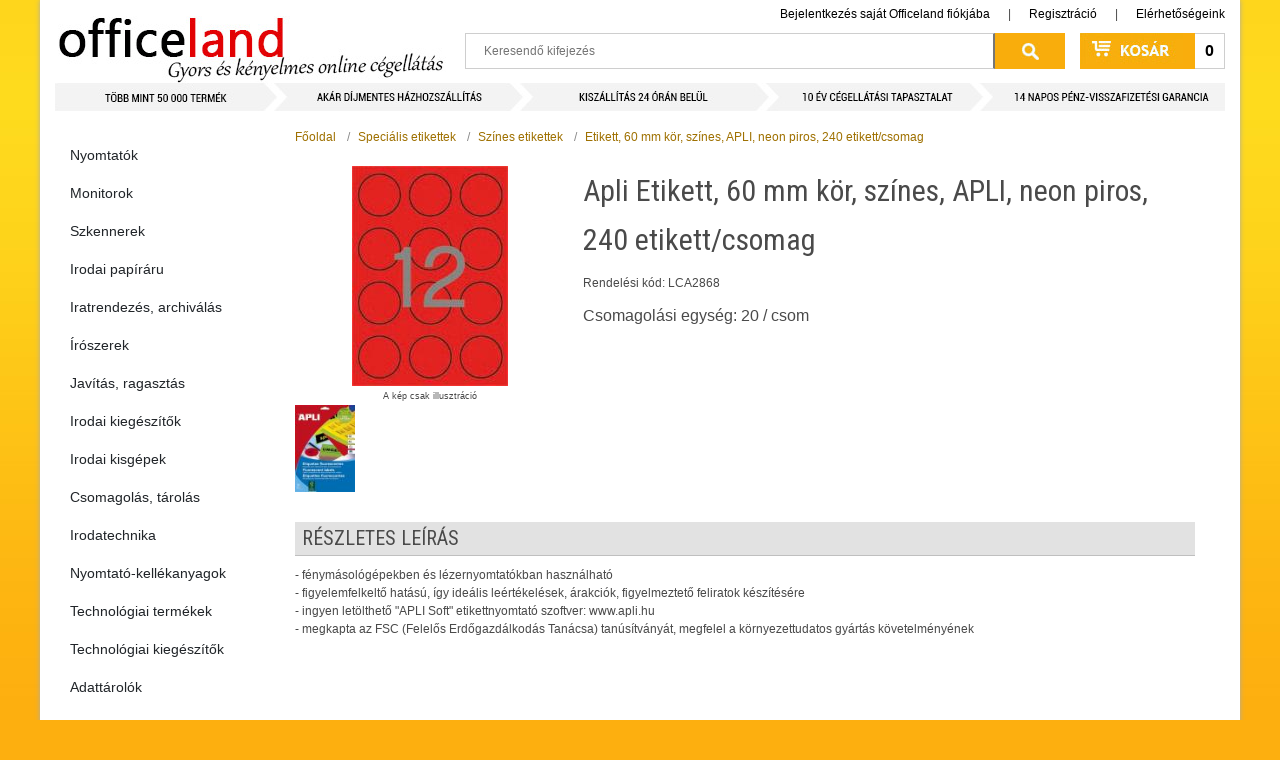

--- FILE ---
content_type: text/html; charset=UTF-8
request_url: https://officeland.hu/lca2868_-prd775
body_size: 19659
content:
  <!DOCTYPE html>
<html xmlns="http://www.w3.org/1999/xhtml" xml:lang="hu" lang="hu">
  <head>
    <base href="https://officeland.hu/" />  
    <meta http-equiv="Content-Type" content="text/html; charset=utf-8" />
        
    <meta name="viewport" content="width=device-width, initial-scale=1, maximum-scale=1" />
    <meta name="description" content="Officeland.hu - Gyors és kényelmes online cégellátás" />
    <meta name="robots" content="INDEX,FOLLOW" />
        <title>Apli Etikett, 60 mm kör, színes, APLI, neon piros, 240 etikett/csomag</title>
    <link rel="canonical" href="https://officeland.hu/lca2868_-p775" />
    <link rel="icon" href="media/favicon/officeland.ico" type="image/x-icon" />
    <link rel="shortcut icon" href="media/favicon/officeland.ico" type="image/x-icon" />
    <link href='https://fonts.googleapis.com/css?family=Roboto+Condensed&subset=latin,latin-ext' rel='stylesheet' type='text/css'>
    
    <link rel="stylesheet" href="https://maxcdn.bootstrapcdn.com/bootstrap/3.4.1/css/bootstrap.min.css">   
    <script src="https://ajax.googleapis.com/ajax/libs/jquery/3.5.1/jquery.min.js"></script>
    <script src="https://maxcdn.bootstrapcdn.com/bootstrap/3.4.1/js/bootstrap.min.js"></script>
  
    <link rel="stylesheet" type="text/css" href="media/css/menu.css" media="all" />        
    <link rel="stylesheet" type="text/css" href="media/css/default.css" media="all" />
    <link rel="stylesheet" type="text/css" href="media/css/diversions.css" media="all" />
    
    <!--[if IE]>
    <link rel="stylesheet" type="text/css" href="media/css/main_ie.css" media="all" />
    <![endif]-->
 
    <link href="media/css/search_v2.css" rel="stylesheet" type="text/css" />
    <script src="https://code.jquery.com/jquery-3.5.0.js"></script>
    <script src="js/noty.min.js" type="text/javascript"></script>
    <script src="js/ajax.js" type="text/javascript"></script>
    <script src="js/float.js" type="text/javascript"></script>
    <script src="js/search_v2.js" type="text/javascript"></script>
    <link rel="stylesheet" href="fancybox/jquery.fancybox.css" />
    <script src="fancybox/jquery.fancybox.js"></script>
    
	  <script src="https://cdn.jsdelivr.net/npm/bootstrap@5.0.0-beta2/dist/js/bootstrap.bundle.min.js" crossorigin="anonymous"></script>    
    <script type="text/javascript">
      window.addEventListener("resize", function() {
        "use strict"; window.location.reload(); 
      });

      document.addEventListener("DOMContentLoaded", function(){
         // make it as accordion for smaller screens
        if (window.innerWidth < 992) {

          document.querySelectorAll('.sidebar .nav-link').forEach(function(element){
            
            element.addEventListener('click', function (e) {

                let nextEl = element.nextElementSibling;
                let parentEl  = element.parentElement;
                let allSubmenus_array =	parentEl.querySelectorAll('.submenu');

                if(nextEl && nextEl.classList.contains('submenu')) {	
                  e.preventDefault();	
                  if(nextEl.style.display == 'block'){
                    nextEl.style.display = 'none';

                  } else {
                    nextEl.style.display = 'block';
                  }

                }
            });
          })
        }
        // end if innerWidth

      }); 
      // DOMContentLoaded  end
    </script>    
    
  </head>
  <body class="main-body">

       
    <div id="main-wrapper">
      <noscript>
        <div class="main-site-notice noscript">
          <div class="notice-inner">
            <p><strong>Úgy érzékeljük, a JavaScript az Ön böngészőjében le van tiltva.</strong><br />Ahhoz, hogy webáruházunkat teljes értékben használni tudja, kérjük, engedélyezze a JavaScript-ek futtatását.</p>
          </div>
        </div>
      </noscript>
      <div id="container">
        <div id="header">
                    
          <div id="floating_inactive">
            <div class="floating_container">
              <h1><a href="\" title="Officeland.hu - Gyors és kényelmes online cégellátás">Officeland.hu - Gyors és kényelmes online cégellátás</a></h1>
              <div class="account-links">
                
                <a href="ugyfel/bejelentkezes">Bejelentkezés saját Officeland fiókjába</a> | <a href="ugyfel/regisztracio">Regisztráció</a>
                
                
                | <a href="elerhetosegeink" class="last-link">Elérhetőségeink</a>              
              </div>

              <div id="search" class="search_form_container">
                <form id="header_search_form" name="header_search_form" method="post" action="?send=search">          
                  <input id="keywords_v2" placeholder="Keresendő kifejezés" name="keywords" type="text" class="keywords" autocomplete="off" />
                  <input id="searchSubmit" name="searchSubmit" type="submit" value="Keress!" class="submit" />
                </form>
                <div id="search_v2_window"></div>
              </div> 
              <div id="cart" class="cart_span_container">
                <p><a href="kosar"><span id="header_cart_text">0 
</span></a></p>
              </div>
            </div>
          </div>
          
        </div>
        <div id="content" class="clearfix">
          <div id="side-content">
            <nav class="sidebar card py-2 mb-4"><ul class="nav flex-column"><li class="nav-item">  <a class="nav-link" href="nyomtatok-kat3019">Nyomtatók</a>    <ul class="submenu dropdown-menu">    <li><a class="nav-link" href="nyomtatok-kat3019/tintasugaras">Tintasugaras készülékek</a></li>    <li><a class="nav-link" href="nyomtatok-kat3019/lezernyomtatok">Lézer nyomtatók</a></li>    <li><a class="nav-link" href="nyomtatok-kat3019/cimke_nyomtatok">Cimke nyomtatók</a></li>    <li><a class="nav-link" href="nyomtatok-kat3019/3d_kellékek">3D nyomtató kellékek</a></li>    <li><a class="nav-link" href="nyomtatok-kat3019/3d_nyomtato">3D Nyomtatók</a></li>    <li><a class="nav-link" href="nyomtatok-kat3019/blokk_nyomtatok">Blokk nyomtatók</a></li>    <li><a class="nav-link" href="nyomtatok-kat3019/plotter">Plotter</a></li>    <li><a class="nav-link" href="nyomtatok-kat3019/kulsotartalyos_keszulekek">Külsőtartályos készülékek</a></li>    </ul></li><li class="nav-item">  <a class="nav-link" href="monitorok-kat3022">Monitorok</a>    <ul class="submenu dropdown-menu">    <li><a class="nav-link" href="monitorok-kat3022/led_monitorok">LED Monitorok</a></li>    <li><a class="nav-link" href="monitorok-kat3022/ips">IPS Monitorok</a></li>    <li><a class="nav-link" href="monitorok-kat3022/gamer_monitorok">Gamer Monitorok</a></li>    <li><a class="nav-link" href="monitorok-kat3022/ivelt_monitorok">Ívelt monitorok</a></li>    </ul></li><li class="nav-item">  <a class="nav-link" href="szkennerek-kat3027">Szkennerek</a>    <ul class="submenu dropdown-menu">    <li><a class="nav-link" href="szkennerek-kat3027/laphuzos">Laphúzós</a></li>    <li><a class="nav-link" href="szkennerek-kat3027/uveglapos">Üveglapos</a></li>    </ul></li><li class="nav-item">  <a class="nav-link" href="irodai_papiraru-kat1867">Irodai papíráru</a>    <ul class="submenu dropdown-menu">    <li>      <a class="nav-link" href="irodai_papiraru-kat1867/nyomtato__es_masolopapirok">Nyomtató- és másolópapírok</a>      <ul class="submenu dropdown-menu">      <li><a class="nav-link" href="irodai_papiraru-kat1867/nyomtato__es_masolopapirok/80_g_os_irodai_papirok">80 g-os irodai papírok</a></li>      <li><a class="nav-link" href="irodai_papiraru-kat1867/nyomtato__es_masolopapirok/magas_grammsulyu_irodai_papirok">Magas grammsúlyú irodai papírok</a></li>      <li><a class="nav-link" href="irodai_papiraru-kat1867/nyomtato__es_masolopapirok/szines_masolopapirok">Színes másolópapírok</a></li>      </ul>    </li>    <li><a class="nav-link" href="irodai_papiraru-kat1867/nyomtatvanyok">Nyomtatványok</a></li>    <li><a class="nav-link" href="irodai_papiraru-kat1867/hopapirok">Hőpapírok</a></li>    <li><a class="nav-link" href="irodai_papiraru-kat1867/penztargepszalagok">Pénztárgépszalagok</a></li>    <li>      <a class="nav-link" href="irodai_papiraru-kat1867/leporellok">Leporellók</a>      <ul class="submenu dropdown-menu">      <li><a class="nav-link" href="irodai_papiraru-kat1867/leporellok/a4_leporellok">A4 leporellók</a></li>      <li><a class="nav-link" href="irodai_papiraru-kat1867/leporellok/a3_leporellok">A3 leporellók</a></li>      </ul>    </li>    <li><a class="nav-link" href="irodai_papiraru-kat1867/rajzlapok__irolapok__vazlatfuzetek">Rajzlapok, írólapok, vázlatfüzetek</a></li>    <li><a class="nav-link" href="irodai_papiraru-kat1867/faxpapirok">Faxpapírok</a></li>    <li>      <a class="nav-link" href="irodai_papiraru-kat1867/indigok">Indigók</a>      <ul class="submenu dropdown-menu">      <li><a class="nav-link" href="irodai_papiraru-kat1867/indigok/gepi_indigok">Gépi indigók</a></li>      <li><a class="nav-link" href="irodai_papiraru-kat1867/indigok/kezi_indigok">Kézi indigók</a></li>      </ul>    </li>    <li><a class="nav-link" href="irodai_papiraru-kat1867/__natirotombok">Önátírótömbök</a></li>    <li><a class="nav-link" href="irodai_papiraru-kat1867/rovatolt_papirok">Rovatolt papírok</a></li>    <li>      <a class="nav-link" href="irodai_papiraru-kat1867/fuzetek__gyuruskonyvbetetek">Füzetek, gyűrűskönyvbetétek</a>      <ul class="submenu dropdown-menu">      <li><a class="nav-link" href="irodai_papiraru-kat1867/fuzetek__gyuruskonyvbetetek/kotott_es_tuzott_fuzetek_a4">Kötött és tűzött füzetek A4</a></li>      <li><a class="nav-link" href="irodai_papiraru-kat1867/fuzetek__gyuruskonyvbetetek/kotott_es_tuzott_fuzetek_a5">Kötött és tűzött füzetek A5</a></li>      <li><a class="nav-link" href="irodai_papiraru-kat1867/fuzetek__gyuruskonyvbetetek/kotott_es_tuzott_fuzetek_a6">Kötött és tűzött füzetek A6</a></li>      <li><a class="nav-link" href="irodai_papiraru-kat1867/fuzetek__gyuruskonyvbetetek/kotott_es_tuzott_fuzetek_a7">Kötött és tűzött füzetek A7</a></li>      <li><a class="nav-link" href="irodai_papiraru-kat1867/fuzetek__gyuruskonyvbetetek/kotott_es_tuzott_fuzetek_b5">Kötött és tűzött füzetek B5</a></li>      <li><a class="nav-link" href="irodai_papiraru-kat1867/fuzetek__gyuruskonyvbetetek/spiralfuzetek_a4">Spirálfüzetek A4</a></li>      <li><a class="nav-link" href="irodai_papiraru-kat1867/fuzetek__gyuruskonyvbetetek/spiralfuzetek_a5">Spirálfüzetek A5</a></li>      <li><a class="nav-link" href="irodai_papiraru-kat1867/fuzetek__gyuruskonyvbetetek/spiralfuzetek_b5">Spirálfüzetek B5</a></li>      <li><a class="nav-link" href="irodai_papiraru-kat1867/fuzetek__gyuruskonyvbetetek/spiralfuzetek_b6">Spirálfüzetek B6</a></li>      <li><a class="nav-link" href="irodai_papiraru-kat1867/fuzetek__gyuruskonyvbetetek/spiralfuzetek_a6">Spirálfüzetek A6</a></li>      <li><a class="nav-link" href="irodai_papiraru-kat1867/fuzetek__gyuruskonyvbetetek/spiralfuzetek_a7">Spirálfüzetek A7</a></li>      <li><a class="nav-link" href="irodai_papiraru-kat1867/fuzetek__gyuruskonyvbetetek/gyuruskonyvbetetek">Gyűrűskönyvbetétek</a></li>      <li><a class="nav-link" href="irodai_papiraru-kat1867/fuzetek__gyuruskonyvbetetek/fuzetcimkek">Füzetcímkék</a></li>      </ul>    </li>    <li>      <a class="nav-link" href="irodai_papiraru-kat1867/boritekok">Borítékok</a>      <ul class="submenu dropdown-menu">      <li><a class="nav-link" href="irodai_papiraru-kat1867/boritekok/__ntapados_boritekok">Öntapadós borítékok</a></li>      <li><a class="nav-link" href="irodai_papiraru-kat1867/boritekok/szilikonos_boritekok">Szilikonos borítékok</a></li>      <li><a class="nav-link" href="irodai_papiraru-kat1867/boritekok/legparnas_boritekok">Légpárnás borítékok</a></li>      <li><a class="nav-link" href="irodai_papiraru-kat1867/boritekok/kraft_es_gascofil_boritekok">Kraft és gascofil borítékok</a></li>      <li><a class="nav-link" href="irodai_papiraru-kat1867/boritekok/enyvezett_boritekok">Enyvezett borítékok</a></li>      </ul>    </li>    <li>      <a class="nav-link" href="irodai_papiraru-kat1867/__razo_szalagok_es_cimkek">Árazó szalagok és címkék</a>      <ul class="submenu dropdown-menu">      <li><a class="nav-link" href="irodai_papiraru-kat1867/__razo_szalagok_es_cimkek/__r__es_ekszer_cimkek">Ár- és ékszer címkék</a></li>      <li><a class="nav-link" href="irodai_papiraru-kat1867/__razo_szalagok_es_cimkek/__razogep_szalagok">Árazógép szalagok</a></li>      </ul>    </li>    <li>      <a class="nav-link" href="irodai_papiraru-kat1867/etikettek">Etikettek</a>      <ul class="submenu dropdown-menu">      <li><a class="nav-link" href="irodai_papiraru-kat1867/etikettek/__ves_etikettek">Íves etikettek</a></li>      <li><a class="nav-link" href="irodai_papiraru-kat1867/etikettek/egyeb_etikettek">Egyéb etikettek</a></li>      <li><a class="nav-link" href="irodai_papiraru-kat1867/etikettek/matrix_etikettek">Mátrix etikettek</a></li>      <li><a class="nav-link" href="irodai_papiraru-kat1867/etikettek/cd_dvd_cimkek_es_keszletek">CD/DVD címkék és készletek</a></li>      <li><a class="nav-link" href="irodai_papiraru-kat1867/etikettek/etikett_es_cimke_eltavolitok">Etikett és címke eltávolítók</a></li>      </ul>    </li>    <li>      <a class="nav-link" href="irodai_papiraru-kat1867/naptarak__agendak__betetlapok">Naptárak, agendák, betétlapok</a>      <ul class="submenu dropdown-menu">      <li><a class="nav-link" href="irodai_papiraru-kat1867/naptarak__agendak__betetlapok/asztali_naptarak_es_hatlapok">Asztali naptárak és hátlapok</a></li>      <li><a class="nav-link" href="irodai_papiraru-kat1867/naptarak__agendak__betetlapok/falinaptarak">Falinaptárak</a></li>      <li><a class="nav-link" href="irodai_papiraru-kat1867/naptarak__agendak__betetlapok/agendak">Agendák</a></li>      <li><a class="nav-link" href="irodai_papiraru-kat1867/naptarak__agendak__betetlapok/zsebnaptarak">Zsebnaptárak</a></li>      <li><a class="nav-link" href="irodai_papiraru-kat1867/naptarak__agendak__betetlapok/targyalasi_naplok">Tárgyalási naplók</a></li>      <li><a class="nav-link" href="irodai_papiraru-kat1867/naptarak__agendak__betetlapok/gyurus_kalendariumok_es_kiegeszitok">Gyűrűs kalendáriumok és kiegészítők</a></li>      </ul>    </li>    <li>      <a class="nav-link" href="irodai_papiraru-kat1867/bevonatos_papirok__fotopapirok">Bevonatos papírok, fotópapírok</a>      <ul class="submenu dropdown-menu">      <li><a class="nav-link" href="irodai_papiraru-kat1867/bevonatos_papirok__fotopapirok/bevonatos_papirok__fotopapirok_ives">Bevonatos papírok, fotópapírok íves</a></li>      <li><a class="nav-link" href="irodai_papiraru-kat1867/bevonatos_papirok__fotopapirok/bevonatos_papirok__fotopapirok_tekercses">Bevonatos papírok, fotópapírok tekercses</a></li>      </ul>    </li>    <li>      <a class="nav-link" href="irodai_papiraru-kat1867/pauszpapirok">Pauszpapírok</a>      <ul class="submenu dropdown-menu">      <li><a class="nav-link" href="irodai_papiraru-kat1867/pauszpapirok/pauszpapirok_vagott">Pauszpapírok vágott</a></li>      </ul>    </li>    <li><a class="nav-link" href="irodai_papiraru-kat1867/tekercses_mernoki__plotter_es_masolopapirok">Tekercses mérnöki, plotter és másolópapírok</a></li>    <li>      <a class="nav-link" href="irodai_papiraru-kat1867/elonyomott_papirok__levelpapirok">Előnyomott papírok, levélpapírok</a>      <ul class="submenu dropdown-menu">      <li><a class="nav-link" href="irodai_papiraru-kat1867/elonyomott_papirok__levelpapirok/elonyomott_papirok__levelpapirok_a4">Előnyomott papírok, levélpapírok A4</a></li>      <li><a class="nav-link" href="irodai_papiraru-kat1867/elonyomott_papirok__levelpapirok/elonyomott_papirok__levelpapirok_a5">Előnyomott papírok, levélpapírok A5</a></li>      </ul>    </li>    <li>      <a class="nav-link" href="irodai_papiraru-kat1867/specialis_felhasznalasu_media">Speciális felhasználású média</a>      <ul class="submenu dropdown-menu">      <li><a class="nav-link" href="irodai_papiraru-kat1867/specialis_felhasznalasu_media/specialis_felhasznalasu_media_ives">Speciális felhasználású média íves</a></li>      </ul>    </li>    </ul></li><li class="nav-item">  <a class="nav-link" href="iratrendezes__archivalas-kat1108">Iratrendezés, archiválás</a>    <ul class="submenu dropdown-menu">    <li>      <a class="nav-link" href="iratrendezes__archivalas-kat1108/iratrendezok">Iratrendezők</a>      <ul class="submenu dropdown-menu">      <li><a class="nav-link" href="iratrendezes__archivalas-kat1108/iratrendezok/iratrendezok__karton_kulso__karton_belso">Iratrendezők, karton külső, karton belső</a></li>      <li><a class="nav-link" href="iratrendezes__archivalas-kat1108/iratrendezok/iratrendezok__pp_kulso__karton_belso">Iratrendezők, PP külső, karton belső</a></li>      <li><a class="nav-link" href="iratrendezes__archivalas-kat1108/iratrendezok/pp_iratrendezok">PP iratrendezők</a></li>      <li><a class="nav-link" href="iratrendezes__archivalas-kat1108/iratrendezok/iratrendezo_cserecimkek">Iratrendező cserecímkék</a></li>      </ul>    </li>    <li>      <a class="nav-link" href="iratrendezes__archivalas-kat1108/tokos_iratrendezok">Tokos iratrendezők</a>      <ul class="submenu dropdown-menu">      <li><a class="nav-link" href="iratrendezes__archivalas-kat1108/tokos_iratrendezok/tokos_iratrendezok_natur">Tokos iratrendezők natúr</a></li>      <li><a class="nav-link" href="iratrendezes__archivalas-kat1108/tokos_iratrendezok/tokos_iratrendezok_szines">Tokos iratrendezők színes</a></li>      </ul>    </li>    <li>      <a class="nav-link" href="iratrendezes__archivalas-kat1108/gyurus_dossziek_es_konyvek">Gyűrűs dossziék és könyvek</a>      <ul class="submenu dropdown-menu">      <li><a class="nav-link" href="iratrendezes__archivalas-kat1108/gyurus_dossziek_es_konyvek/gyurus_dossziek">Gyűrűs dossziék</a></li>      <li><a class="nav-link" href="iratrendezes__archivalas-kat1108/gyurus_dossziek_es_konyvek/gyuruskonyvek">Gyűrűskönyvek</a></li>      </ul>    </li>    <li><a class="nav-link" href="iratrendezes__archivalas-kat1108/alairokonyvek_es_elorendezok">Aláírókönyvek és előrendezők</a></li>    <li>      <a class="nav-link" href="iratrendezes__archivalas-kat1108/elvalasztolapok">Elválasztólapok</a>      <ul class="submenu dropdown-menu">      <li><a class="nav-link" href="iratrendezes__archivalas-kat1108/elvalasztolapok/karton_elvalasztolapok">Karton elválasztólapok</a></li>      <li><a class="nav-link" href="iratrendezes__archivalas-kat1108/elvalasztolapok/laminalt_elvalasztolapok">Laminált elválasztólapok</a></li>      <li><a class="nav-link" href="iratrendezes__archivalas-kat1108/elvalasztolapok/muanyag_elvalasztolapok">Műanyag elválasztólapok</a></li>      </ul>    </li>    <li>      <a class="nav-link" href="iratrendezes__archivalas-kat1108/regiszterek">Regiszterek</a>      <ul class="submenu dropdown-menu">      <li><a class="nav-link" href="iratrendezes__archivalas-kat1108/regiszterek/laminalt_regiszterek">Laminált regiszterek</a></li>      <li><a class="nav-link" href="iratrendezes__archivalas-kat1108/regiszterek/muanyag_regiszterek">Műanyag regiszterek</a></li>      <li><a class="nav-link" href="iratrendezes__archivalas-kat1108/regiszterek/karton_regiszterek">Karton regiszterek</a></li>      </ul>    </li>    <li>      <a class="nav-link" href="iratrendezes__archivalas-kat1108/gyorsfuzok_es_klippes_mappak">Gyorsfűzők és klippes mappák</a>      <ul class="submenu dropdown-menu">      <li><a class="nav-link" href="iratrendezes__archivalas-kat1108/gyorsfuzok_es_klippes_mappak/muanyag_gyorsfuzok">Műanyag gyorsfűzők</a></li>      <li><a class="nav-link" href="iratrendezes__archivalas-kat1108/gyorsfuzok_es_klippes_mappak/karton_gyorsfuzok">Karton gyorsfűzők</a></li>      <li><a class="nav-link" href="iratrendezes__archivalas-kat1108/gyorsfuzok_es_klippes_mappak/lefuzo_lapocskak">Lefűző lapocskák</a></li>      <li><a class="nav-link" href="iratrendezes__archivalas-kat1108/gyorsfuzok_es_klippes_mappak/klippes_mappak">Klippes mappák</a></li>      </ul>    </li>    <li>      <a class="nav-link" href="iratrendezes__archivalas-kat1108/genothermek">Genothermek</a>      <ul class="submenu dropdown-menu">      <li><a class="nav-link" href="iratrendezes__archivalas-kat1108/genothermek/lefuzheto_genothermek">Lefűzhető genothermek</a></li>      <li><a class="nav-link" href="iratrendezes__archivalas-kat1108/genothermek/specialis_genothermek">Speciális genothermek</a></li>      </ul>    </li>    <li>      <a class="nav-link" href="iratrendezes__archivalas-kat1108/__ntapado_zsebek_es_lefuzocsikok">Öntapadó zsebek és lefűzőcsíkok</a>      <ul class="submenu dropdown-menu">      <li><a class="nav-link" href="iratrendezes__archivalas-kat1108/__ntapado_zsebek_es_lefuzocsikok/tarolo_zsebek">Tároló zsebek</a></li>      <li><a class="nav-link" href="iratrendezes__archivalas-kat1108/__ntapado_zsebek_es_lefuzocsikok/cimketarto_zsebek">Címketartó zsebek</a></li>      <li><a class="nav-link" href="iratrendezes__archivalas-kat1108/__ntapado_zsebek_es_lefuzocsikok/lefuzocsikok">Lefűzőcsíkok</a></li>      </ul>    </li>    <li><a class="nav-link" href="iratrendezes__archivalas-kat1108/szalagos_iromanyfedelek">Szalagos irományfedelek</a></li>    <li>      <a class="nav-link" href="iratrendezes__archivalas-kat1108/mappak">Mappák</a>      <ul class="submenu dropdown-menu">      <li><a class="nav-link" href="iratrendezes__archivalas-kat1108/mappak/mappak_karton">Mappák karton</a></li>      <li><a class="nav-link" href="iratrendezes__archivalas-kat1108/mappak/mappak_pp">Mappák PP</a></li>      <li><a class="nav-link" href="iratrendezes__archivalas-kat1108/mappak/irattaskak_es_rendszerezok">Irattáskák és rendszerezők</a></li>      </ul>    </li>    <li>      <a class="nav-link" href="iratrendezes__archivalas-kat1108/prospektustartok_">Prospektustartók </a>      <ul class="submenu dropdown-menu">      <li><a class="nav-link" href="iratrendezes__archivalas-kat1108/prospektustartok_/10_20_zsebes_prospektustartok">10-20 zsebes prospektustartók</a></li>      <li><a class="nav-link" href="iratrendezes__archivalas-kat1108/prospektustartok_/25_40_zsebes_prospektustartok">25-40 zsebes prospektustartók</a></li>      <li><a class="nav-link" href="iratrendezes__archivalas-kat1108/prospektustartok_/50_100_zsebes_prospektustartok">50-100 zsebes prospektustartók</a></li>      </ul>    </li>    <li><a class="nav-link" href="iratrendezes__archivalas-kat1108/iratvedo_tasakok_es_boritekok">Iratvédő tasakok és borítékok</a></li>    <li>      <a class="nav-link" href="iratrendezes__archivalas-kat1108/fiokos_es_polcos_tarolorendszerek">Fiókos és polcos tárolórendszerek</a>      <ul class="submenu dropdown-menu">      <li><a class="nav-link" href="iratrendezes__archivalas-kat1108/fiokos_es_polcos_tarolorendszerek/karton_fiokos_es_polcos_tarolorendszerek">Karton fiókos és polcos tárolórendszerek</a></li>      <li><a class="nav-link" href="iratrendezes__archivalas-kat1108/fiokos_es_polcos_tarolorendszerek/muanyag_fiokos_es_polcos_tarolorendszerek">Műanyag fiókos és polcos tárolórendszerek</a></li>      </ul>    </li>    <li><a class="nav-link" href="iratrendezes__archivalas-kat1108/irattalcak_es_irattalca_kiegeszitok">Irattálcák és irattálca kiegészítők</a></li>    <li>      <a class="nav-link" href="iratrendezes__archivalas-kat1108/iratpapucsok">Iratpapucsok</a>      <ul class="submenu dropdown-menu">      <li><a class="nav-link" href="iratrendezes__archivalas-kat1108/iratpapucsok/karton_iratpapucsok">Karton iratpapucsok</a></li>      <li><a class="nav-link" href="iratrendezes__archivalas-kat1108/iratpapucsok/muanyag_iratpapucsok">Műanyag iratpapucsok</a></li>      </ul>    </li>    <li>      <a class="nav-link" href="iratrendezes__archivalas-kat1108/fuggomappa_tarolok__fuggomappak_es_kiegeszitok">Függőmappa tárolók, függőmappák és kiegészítők</a>      <ul class="submenu dropdown-menu">      <li><a class="nav-link" href="iratrendezes__archivalas-kat1108/fuggomappa_tarolok__fuggomappak_es_kiegeszitok/fuggomappak">Függőmappák</a></li>      <li><a class="nav-link" href="iratrendezes__archivalas-kat1108/fuggomappa_tarolok__fuggomappak_es_kiegeszitok/fuggomappa_tarolok">Függőmappa tárolók</a></li>      <li><a class="nav-link" href="iratrendezes__archivalas-kat1108/fuggomappa_tarolok__fuggomappak_es_kiegeszitok/cserecimkek">Cserecímkék</a></li>      <li><a class="nav-link" href="iratrendezes__archivalas-kat1108/fuggomappa_tarolok__fuggomappak_es_kiegeszitok/fuggomappa_kiegeszitok">Függőmappa kiegészítők</a></li>      </ul>    </li>    <li>      <a class="nav-link" href="iratrendezes__archivalas-kat1108/archivalok">Archiválók</a>      <ul class="submenu dropdown-menu">      <li><a class="nav-link" href="iratrendezes__archivalas-kat1108/archivalok/archivalo_dobozok">Archiváló dobozok</a></li>      <li><a class="nav-link" href="iratrendezes__archivalas-kat1108/archivalok/archivalo_kontenerek">Archiváló konténerek</a></li>      </ul>    </li>    <li><a class="nav-link" href="iratrendezes__archivalas-kat1108/lyukerosito_gyuruk">Lyukerősítő gyűrűk</a></li>    </ul></li><li class="nav-item">  <a class="nav-link" href="__roszerek-kat2673">Írószerek</a>    <ul class="submenu dropdown-menu">    <li>      <a class="nav-link" href="__roszerek-kat2673/golyostollak">Golyóstollak</a>      <ul class="submenu dropdown-menu">      <li><a class="nav-link" href="__roszerek-kat2673/golyostollak/eldobhato_golyostollak">Eldobható golyóstollak</a></li>      <li><a class="nav-link" href="__roszerek-kat2673/golyostollak/cserelheto_betetes_golyostollak">Cserélhető betétes golyóstollak</a></li>      <li><a class="nav-link" href="__roszerek-kat2673/golyostollak/__gyfeltollak">Ügyféltollak</a></li>      </ul>    </li>    <li>      <a class="nav-link" href="__roszerek-kat2673/zselestollak">Zseléstollak</a>      <ul class="submenu dropdown-menu">      <li><a class="nav-link" href="__roszerek-kat2673/zselestollak/cserelheto_betetes_zselestollak">Cserélhető betétes zseléstollak</a></li>      <li><a class="nav-link" href="__roszerek-kat2673/zselestollak/eldobhato_zselestollak">Eldobható zseléstollak</a></li>      </ul>    </li>    <li>      <a class="nav-link" href="__roszerek-kat2673/rollertollak">Rollertollak</a>      <ul class="submenu dropdown-menu">      <li><a class="nav-link" href="__roszerek-kat2673/rollertollak/cserelheto_betetes_rollertollak">Cserélhető betétes rollertollak</a></li>      <li><a class="nav-link" href="__roszerek-kat2673/rollertollak/eldobhato_rollertollak">Eldobható rollertollak</a></li>      </ul>    </li>    <li><a class="nav-link" href="__roszerek-kat2673/nyomosironok">Nyomósirónok</a></li>    <li>      <a class="nav-link" href="__roszerek-kat2673/exkluziv_iroszerek">Exkluzív írószerek</a>      <ul class="submenu dropdown-menu">      <li><a class="nav-link" href="__roszerek-kat2673/exkluziv_iroszerek/exkluziv_golyostollak">Exkluzív golyóstollak</a></li>      </ul>    </li>    <li><a class="nav-link" href="__roszerek-kat2673/design_iroszer_kollekciok">Design írószer kollekciók</a></li>    <li><a class="nav-link" href="__roszerek-kat2673/toltotollak">Töltőtollak</a></li>    <li>      <a class="nav-link" href="__roszerek-kat2673/__roszer_utantoltok">Írószer utántöltők</a>      <ul class="submenu dropdown-menu">      <li><a class="nav-link" href="__roszerek-kat2673/__roszer_utantoltok/golyostoll_betetek">Golyóstoll betétek</a></li>      <li><a class="nav-link" href="__roszerek-kat2673/__roszer_utantoltok/zselestoll_betetek">Zseléstoll betétek</a></li>      <li><a class="nav-link" href="__roszerek-kat2673/__roszer_utantoltok/roller_betetek">Roller betétek</a></li>      <li><a class="nav-link" href="__roszerek-kat2673/__roszer_utantoltok/toltotoll_patronok">Töltőtoll patronok</a></li>      <li><a class="nav-link" href="__roszerek-kat2673/__roszer_utantoltok/__veges_tintak">Üveges tinták</a></li>      <li><a class="nav-link" href="__roszerek-kat2673/__roszer_utantoltok/grafit__es_ironbelek">Grafit- és irónbelek</a></li>      <li><a class="nav-link" href="__roszerek-kat2673/__roszer_utantoltok/szovegkiemelo_utantoltok_es_betetek">Szövegkiemelő utántöltők és betétek</a></li>      <li><a class="nav-link" href="__roszerek-kat2673/__roszer_utantoltok/alkoholos_marker_utantoltok_es_betetek">Alkoholos marker utántöltők és betétek</a></li>      <li><a class="nav-link" href="__roszerek-kat2673/__roszer_utantoltok/tabla_es_flipchart_marker_patronok_es_betetek">Tábla és flipchart marker patronok és betétek</a></li>      </ul>    </li>    <li>      <a class="nav-link" href="__roszerek-kat2673/markerek">Markerek</a>      <ul class="submenu dropdown-menu">      <li><a class="nav-link" href="__roszerek-kat2673/markerek/cd_es_dvd_feliratozo_markerek">CD és DVD feliratozó markerek</a></li>      <li><a class="nav-link" href="__roszerek-kat2673/markerek/alkoholos_markerek">Alkoholos markerek</a></li>      <li><a class="nav-link" href="__roszerek-kat2673/markerek/lakkmarkerek">Lakkmarkerek</a></li>      <li><a class="nav-link" href="__roszerek-kat2673/markerek/kretamarkerek">Krétamarkerek</a></li>      <li><a class="nav-link" href="__roszerek-kat2673/markerek/tabla__es_flipchart_markerek__rostironok">Tábla- és flipchart markerek, rostirónok</a></li>      <li><a class="nav-link" href="__roszerek-kat2673/markerek/textilmarkerek">Textilmarkerek</a></li>      <li><a class="nav-link" href="__roszerek-kat2673/markerek/specialis_markerek">Speciális markerek</a></li>      <li><a class="nav-link" href="__roszerek-kat2673/markerek/alkoholmentes_markerek">Alkoholmentes markerek</a></li>      </ul>    </li>    <li><a class="nav-link" href="__roszerek-kat2673/szovegkiemelok">Szövegkiemelők</a></li>    <li><a class="nav-link" href="__roszerek-kat2673/rostironok_es_tufilcek">Rostirónok és tűfilcek</a></li>    <li><a class="nav-link" href="__roszerek-kat2673/filctollak">Filctollak</a></li>    <li>      <a class="nav-link" href="__roszerek-kat2673/grafit__es_szines_ceruzak">Grafit- és színes ceruzák</a>      <ul class="submenu dropdown-menu">      <li><a class="nav-link" href="__roszerek-kat2673/grafit__es_szines_ceruzak/grafitceruzak">Grafitceruzák</a></li>      <li><a class="nav-link" href="__roszerek-kat2673/grafit__es_szines_ceruzak/postaironok">Postairónok</a></li>      <li><a class="nav-link" href="__roszerek-kat2673/grafit__es_szines_ceruzak/szines_ceruzak">Színes ceruzák</a></li>      <li><a class="nav-link" href="__roszerek-kat2673/grafit__es_szines_ceruzak/specialis_szines_ceruzak">Speciális színes ceruzák</a></li>      </ul>    </li>    <li><a class="nav-link" href="__roszerek-kat2673/toltoceruzak">Töltőceruzák</a></li>    <li><a class="nav-link" href="__roszerek-kat2673/grafikai_es_muveszeti_termekek">Grafikai és művészeti termékek</a></li>    <li>      <a class="nav-link" href="__roszerek-kat2673/hegyezok">Hegyezők</a>      <ul class="submenu dropdown-menu">      <li><a class="nav-link" href="__roszerek-kat2673/hegyezok/egylyuku_hegyezok">Egylyukú hegyezők</a></li>      <li><a class="nav-link" href="__roszerek-kat2673/hegyezok/ketlyuku_hegyezok">Kétlyukú hegyezők</a></li>      <li><a class="nav-link" href="__roszerek-kat2673/hegyezok/haromlyuku_hegyezok">Háromlyukú hegyezők</a></li>      <li><a class="nav-link" href="__roszerek-kat2673/hegyezok/asztali_hegyezok">Asztali hegyezők</a></li>      <li><a class="nav-link" href="__roszerek-kat2673/hegyezok/elemes_ceruzahegyezok">Elemes ceruzahegyezők</a></li>      </ul>    </li>    <li>      <a class="nav-link" href="__roszerek-kat2673/kretak">Kréták</a>      <ul class="submenu dropdown-menu">      <li><a class="nav-link" href="__roszerek-kat2673/kretak/zsirkretak">Zsírkréták</a></li>      <li><a class="nav-link" href="__roszerek-kat2673/kretak/tablakretak">Táblakréták</a></li>      <li><a class="nav-link" href="__roszerek-kat2673/kretak/egyeb_kretak">Egyéb kréták</a></li>      <li><a class="nav-link" href="__roszerek-kat2673/kretak/olajpasztell_kretak">Olajpasztell kréták</a></li>      </ul>    </li>    <li><a class="nav-link" href="__roszerek-kat2673/korzok__korzo_keszletek_es_korzohegyek">Körzők, körző készletek és körzőhegyek</a></li>    <li><a class="nav-link" href="__roszerek-kat2673/csotollak">Csőtollak</a></li>    </ul></li><li class="nav-item">  <a class="nav-link" href="javitas__ragasztas-kat1373">Javítás, ragasztás</a>    <ul class="submenu dropdown-menu">    <li>      <a class="nav-link" href="javitas__ragasztas-kat1373/hibajavitok">Hibajavítók</a>      <ul class="submenu dropdown-menu">      <li><a class="nav-link" href="javitas__ragasztas-kat1373/hibajavitok/hibajavito_rollerek_es_utantoltok">Hibajavító rollerek és utántöltők</a></li>      <li><a class="nav-link" href="javitas__ragasztas-kat1373/hibajavitok/ecsetes_hibajavitok_es_higitok">Ecsetes hibajavítók és hígítók</a></li>      <li><a class="nav-link" href="javitas__ragasztas-kat1373/hibajavitok/hibajavito_tollak">Hibajavító tollak</a></li>      <li><a class="nav-link" href="javitas__ragasztas-kat1373/hibajavitok/radirok">Radírok</a></li>      </ul>    </li>    <li>      <a class="nav-link" href="javitas__ragasztas-kat1373/ragasztok">Ragasztók</a>      <ul class="submenu dropdown-menu">      <li><a class="nav-link" href="javitas__ragasztas-kat1373/ragasztok/ragasztoszalagok_es_adagolok">Ragasztószalagok és adagolók</a></li>      <li><a class="nav-link" href="javitas__ragasztas-kat1373/ragasztok/gyurmaragasztok">Gyurmaragasztók</a></li>      <li><a class="nav-link" href="javitas__ragasztas-kat1373/ragasztok/ragasztostiftek">Ragasztóstiftek</a></li>      <li><a class="nav-link" href="javitas__ragasztas-kat1373/ragasztok/kenofejes_ragasztok">Kenőfejes ragasztók</a></li>      <li><a class="nav-link" href="javitas__ragasztas-kat1373/ragasztok/tubusos_ragasztok">Tubusos ragasztók</a></li>      <li><a class="nav-link" href="javitas__ragasztas-kat1373/ragasztok/ragaszto_rollerek_es_utantoltok">Ragasztó rollerek és utántöltők</a></li>      <li><a class="nav-link" href="javitas__ragasztas-kat1373/ragasztok/ragasztok_gyerekeknek">Ragasztók gyerekeknek</a></li>      <li><a class="nav-link" href="javitas__ragasztas-kat1373/ragasztok/ragaszto_spray_k">Ragasztó spray-k</a></li>      <li><a class="nav-link" href="javitas__ragasztas-kat1373/ragasztok/specialis_ragasztok">Speciális ragasztók</a></li>      </ul>    </li>    </ul></li><li class="nav-item">  <a class="nav-link" href="irodai_kiegeszitok-kat1006">Irodai kiegészítők</a>    <ul class="submenu dropdown-menu">    <li>      <a class="nav-link" href="irodai_kiegeszitok-kat1006/__ntapado_jegyzettombok_es_adagolok">Öntapadó jegyzettömbök és adagolók</a>      <ul class="submenu dropdown-menu">      <li><a class="nav-link" href="irodai_kiegeszitok-kat1006/__ntapado_jegyzettombok_es_adagolok/kismeretu_ontapado_jegyzettombok">Kisméretű öntapadó jegyzettömbök</a></li>      <li><a class="nav-link" href="irodai_kiegeszitok-kat1006/__ntapado_jegyzettombok_es_adagolok/kozepes_meretu_ontapado_jegyzettombok">Közepes méretű öntapadó jegyzettömbök</a></li>      <li><a class="nav-link" href="irodai_kiegeszitok-kat1006/__ntapado_jegyzettombok_es_adagolok/nagymeretu_ontapado_jegyzettombok">Nagyméretű öntapadó jegyzettömbök</a></li>      <li><a class="nav-link" href="irodai_kiegeszitok-kat1006/__ntapado_jegyzettombok_es_adagolok/egyedi_formaju_ontapado_jegyzettombok">Egyedi formájú öntapadó jegyzettömbök</a></li>      <li><a class="nav-link" href="irodai_kiegeszitok-kat1006/__ntapado_jegyzettombok_es_adagolok/z_ontapado_jegyzettombok">Z öntapadó jegyzettömbök</a></li>      <li><a class="nav-link" href="irodai_kiegeszitok-kat1006/__ntapado_jegyzettombok_es_adagolok/z_ontapado_jegyzettomb_adagolok">Z öntapadó jegyzettömb adagolók</a></li>      <li><a class="nav-link" href="irodai_kiegeszitok-kat1006/__ntapado_jegyzettombok_es_adagolok/egyeb_ontapado_jegyzettombok">Egyéb öntapadó jegyzettömbök</a></li>      </ul>    </li>    <li>      <a class="nav-link" href="irodai_kiegeszitok-kat1006/jegyzet__es_kockatombok">Jegyzet- és kockatömbök</a>      <ul class="submenu dropdown-menu">      <li><a class="nav-link" href="irodai_kiegeszitok-kat1006/jegyzet__es_kockatombok/jegyzettombok">Jegyzettömbök</a></li>      <li><a class="nav-link" href="irodai_kiegeszitok-kat1006/jegyzet__es_kockatombok/kockatombok_es_kockatombtartok">Kockatömbök és kockatömbtartók</a></li>      </ul>    </li>    <li>      <a class="nav-link" href="irodai_kiegeszitok-kat1006/jelolocimkek_es_adagolok">Jelölőcímkék és adagolók</a>      <ul class="submenu dropdown-menu">      <li><a class="nav-link" href="irodai_kiegeszitok-kat1006/jelolocimkek_es_adagolok/jelolocimkek">Jelölőcímkék</a></li>      <li><a class="nav-link" href="irodai_kiegeszitok-kat1006/jelolocimkek_es_adagolok/jelolocimke_adagolok">Jelölőcímke adagolók</a></li>      </ul>    </li>    <li>      <a class="nav-link" href="irodai_kiegeszitok-kat1006/irodaszer_csaladok">Irodaszer családok</a>      <ul class="submenu dropdown-menu">      <li><a class="nav-link" href="irodai_kiegeszitok-kat1006/irodaszer_csaladok/femhalos_irodaszer_csaladok">Fémhálós irodaszer családok</a></li>      <li><a class="nav-link" href="irodai_kiegeszitok-kat1006/irodaszer_csaladok/muanyag_irodaszer_csaladok">Műanyag irodaszer családok</a></li>      <li><a class="nav-link" href="irodai_kiegeszitok-kat1006/irodaszer_csaladok/karton_irodaszer_csaladok">Karton irodaszer családok</a></li>      </ul>    </li>    <li><a class="nav-link" href="irodai_kiegeszitok-kat1006/asztali_rendezok">Asztali rendezők</a></li>    <li>      <a class="nav-link" href="irodai_kiegeszitok-kat1006/__roszertartok">Írószertartók</a>      <ul class="submenu dropdown-menu">      <li><a class="nav-link" href="irodai_kiegeszitok-kat1006/__roszertartok/__roszertartok_tartozek_nelkul">Írószertartók tartozék nélkül</a></li>      </ul>    </li>    <li>      <a class="nav-link" href="irodai_kiegeszitok-kat1006/gemkapcsok__kapcsok_es_adagolok">Gemkapcsok, kapcsok és adagolók</a>      <ul class="submenu dropdown-menu">      <li><a class="nav-link" href="irodai_kiegeszitok-kat1006/gemkapcsok__kapcsok_es_adagolok/gemkapcsok">Gemkapcsok</a></li>      <li><a class="nav-link" href="irodai_kiegeszitok-kat1006/gemkapcsok__kapcsok_es_adagolok/kapocsadagolok">Kapocsadagolók</a></li>      <li><a class="nav-link" href="irodai_kiegeszitok-kat1006/gemkapcsok__kapcsok_es_adagolok/egyeb_kapcsok">Egyéb kapcsok</a></li>      </ul>    </li>    <li><a class="nav-link" href="irodai_kiegeszitok-kat1006/gombostuk__rajzszegek_es_adagolok">Gombostűk, rajzszegek és adagolók</a></li>    <li>      <a class="nav-link" href="irodai_kiegeszitok-kat1006/nevkituzok__ultetokartyak">Névkitűzők, ültetőkártyák</a>      <ul class="submenu dropdown-menu">      <li><a class="nav-link" href="irodai_kiegeszitok-kat1006/nevkituzok__ultetokartyak/azonositokartyak_es_tartozekaik">Azonosítókártyák és tartozékaik</a></li>      <li><a class="nav-link" href="irodai_kiegeszitok-kat1006/nevkituzok__ultetokartyak/karszalagok_es_tartozekaik">Karszalagok és tartozékaik</a></li>      <li><a class="nav-link" href="irodai_kiegeszitok-kat1006/nevkituzok__ultetokartyak/nevkituzok_es_tartozekaik">Névkitűzők és tartozékaik</a></li>      <li><a class="nav-link" href="irodai_kiegeszitok-kat1006/nevkituzok__ultetokartyak/__ltetokartyak_es_tartozekaik">Ültetőkártyák és tartozékaik</a></li>      </ul>    </li>    <li>      <a class="nav-link" href="irodai_kiegeszitok-kat1006/nevjegykartyatartok_es_kiegeszitok">Névjegykártyatartók és kiegészítők</a>      <ul class="submenu dropdown-menu">      <li><a class="nav-link" href="irodai_kiegeszitok-kat1006/nevjegykartyatartok_es_kiegeszitok/fekvo_nevjegykartyatartok">Fekvő névjegykártyatartók</a></li>      <li><a class="nav-link" href="irodai_kiegeszitok-kat1006/nevjegykartyatartok_es_kiegeszitok/forgo_nevjegykartyatartok">Forgó névjegykártyatartók</a></li>      <li><a class="nav-link" href="irodai_kiegeszitok-kat1006/nevjegykartyatartok_es_kiegeszitok/hegesztett_es_gyurus_nevjegykartyatartok">Hegesztett és gyűrűs névjegykártyatartók</a></li>      <li><a class="nav-link" href="irodai_kiegeszitok-kat1006/nevjegykartyatartok_es_kiegeszitok/betetlapok_nevjegykartyatartokhoz">Betétlapok névjegykártyatartókhoz</a></li>      <li><a class="nav-link" href="irodai_kiegeszitok-kat1006/nevjegykartyatartok_es_kiegeszitok/exclusive_bankkartya__es_nevjegykartyatartok">Exclusive bankkártya- és névjegykártyatartók</a></li>      </ul>    </li>    <li>      <a class="nav-link" href="irodai_kiegeszitok-kat1006/felirotablak">Felírótáblák</a>      <ul class="submenu dropdown-menu">      <li><a class="nav-link" href="irodai_kiegeszitok-kat1006/felirotablak/fedeles_felirotablak">Fedeles felírótáblák</a></li>      <li><a class="nav-link" href="irodai_kiegeszitok-kat1006/felirotablak/normal_felirotablak">Normál felírótáblák</a></li>      </ul>    </li>    <li><a class="nav-link" href="irodai_kiegeszitok-kat1006/dokumentum_tarolok">Dokumentum tárolók</a></li>    <li><a class="nav-link" href="irodai_kiegeszitok-kat1006/konferencia_mappak">Konferencia mappák</a></li>    <li>      <a class="nav-link" href="irodai_kiegeszitok-kat1006/ollok">Ollók</a>      <ul class="submenu dropdown-menu">      <li><a class="nav-link" href="irodai_kiegeszitok-kat1006/ollok/iskolai_es_ovodai_ollok">Iskolai és óvodai ollók</a></li>      <li><a class="nav-link" href="irodai_kiegeszitok-kat1006/ollok/12_16_cm_es_irodai_ollok">12-16 cm-es irodai ollók</a></li>      <li><a class="nav-link" href="irodai_kiegeszitok-kat1006/ollok/17_21_cm_es_irodai_ollok">17-21 cm-es irodai ollók</a></li>      <li><a class="nav-link" href="irodai_kiegeszitok-kat1006/ollok/22_27_cm_es_irodai_ollok">22-27 cm-es irodai ollók</a></li>      <li><a class="nav-link" href="irodai_kiegeszitok-kat1006/ollok/specialis_ollok">Speciális ollók</a></li>      <li><a class="nav-link" href="irodai_kiegeszitok-kat1006/ollok/ollo_elezok">Olló élezők</a></li>      </ul>    </li>    <li><a class="nav-link" href="irodai_kiegeszitok-kat1006/konyokalatetek">Könyökalátétek</a></li>    <li><a class="nav-link" href="irodai_kiegeszitok-kat1006/konyvtamaszok">Könyvtámaszok</a></li>    <li>      <a class="nav-link" href="irodai_kiegeszitok-kat1006/vonalzok">Vonalzók</a>      <ul class="submenu dropdown-menu">      <li><a class="nav-link" href="irodai_kiegeszitok-kat1006/vonalzok/egyenes_vonalzok">Egyenes vonalzók</a></li>      <li><a class="nav-link" href="irodai_kiegeszitok-kat1006/vonalzok/haromszog_vonalzok">Háromszög vonalzók</a></li>      <li><a class="nav-link" href="irodai_kiegeszitok-kat1006/vonalzok/vonalzo_szettek">Vonalzó szettek</a></li>      <li><a class="nav-link" href="irodai_kiegeszitok-kat1006/vonalzok/aluminium_vonalzok">Alumínium vonalzók</a></li>      <li><a class="nav-link" href="irodai_kiegeszitok-kat1006/vonalzok/szogmerok">Szögmérők</a></li>      </ul>    </li>    </ul></li><li class="nav-item">  <a class="nav-link" href="irodai_kisgepek-kat911">Irodai kisgépek</a>    <ul class="submenu dropdown-menu">    <li>      <a class="nav-link" href="irodai_kisgepek-kat911/szamologepek_es_adapterek">Számológépek és adapterek</a>      <ul class="submenu dropdown-menu">      <li><a class="nav-link" href="irodai_kisgepek-kat911/szamologepek_es_adapterek/zsebszamologepek">Zsebszámológépek</a></li>      <li><a class="nav-link" href="irodai_kisgepek-kat911/szamologepek_es_adapterek/asztali_szamologepek">Asztali számológépek</a></li>      <li><a class="nav-link" href="irodai_kisgepek-kat911/szamologepek_es_adapterek/tudomanyos_szamologepek">Tudományos számológépek</a></li>      <li><a class="nav-link" href="irodai_kisgepek-kat911/szamologepek_es_adapterek/szalagos_szamologepek_es_tartozekok">Szalagos számológépek és tartozékok</a></li>      </ul>    </li>    <li>      <a class="nav-link" href="irodai_kisgepek-kat911/tuzogepek">Tűzőgépek</a>      <ul class="submenu dropdown-menu">      <li><a class="nav-link" href="irodai_kisgepek-kat911/tuzogepek/no_10_es_tuzogepek">No.10-es tűzőgépek</a></li>      <li><a class="nav-link" href="irodai_kisgepek-kat911/tuzogepek/24_6_os_tuzogepek">24/6-os tűzőgépek</a></li>      <li><a class="nav-link" href="irodai_kisgepek-kat911/tuzogepek/specialis_tuzogepek">Speciális tűzőgépek</a></li>      <li><a class="nav-link" href="irodai_kisgepek-kat911/tuzogepek/elektromos_tuzogepek">Elektromos tűzőgépek</a></li>      <li><a class="nav-link" href="irodai_kisgepek-kat911/tuzogepek/nagyteljesitmenyu_tuzogepek">Nagyteljesítményű tűzőgépek</a></li>      <li><a class="nav-link" href="irodai_kisgepek-kat911/tuzogepek/tuzopisztolyok_es_kellekei">Tűzőpisztolyok és kellékei</a></li>      </ul>    </li>    <li>      <a class="nav-link" href="irodai_kisgepek-kat911/tuzokapcsok">Tűzőkapcsok</a>      <ul class="submenu dropdown-menu">      <li><a class="nav-link" href="irodai_kisgepek-kat911/tuzokapcsok/tuzokapcsok_no_10_es_tuzogepekhez">Tűzőkapcsok No.10-es tűzőgépekhez</a></li>      <li><a class="nav-link" href="irodai_kisgepek-kat911/tuzokapcsok/tuzokapcsok_24_6_os_tuzogepekhez">Tűzőkapcsok 24/6-os tűzőgépekhez</a></li>      <li><a class="nav-link" href="irodai_kisgepek-kat911/tuzokapcsok/tuzokapcsok_nagyteljesitmenyu_tuzogepekhez">Tűzőkapcsok nagyteljesítményű tűzőgépekhez</a></li>      <li><a class="nav-link" href="irodai_kisgepek-kat911/tuzokapcsok/specialis_tuzokapcsok">Speciális tűzőkapcsok</a></li>      </ul>    </li>    <li><a class="nav-link" href="irodai_kisgepek-kat911/kapocskiszedok">Kapocskiszedők</a></li>    <li>      <a class="nav-link" href="irodai_kisgepek-kat911/lyukasztok">Lyukasztók</a>      <ul class="submenu dropdown-menu">      <li><a class="nav-link" href="irodai_kisgepek-kat911/lyukasztok/asztali_lyukasztok">Asztali lyukasztók</a></li>      <li><a class="nav-link" href="irodai_kisgepek-kat911/lyukasztok/nagyteljesitmenyu_lyukasztok">Nagyteljesítményű lyukasztók</a></li>      <li><a class="nav-link" href="irodai_kisgepek-kat911/lyukasztok/specialis_lyukasztok">Speciális lyukasztók</a></li>      <li><a class="nav-link" href="irodai_kisgepek-kat911/lyukasztok/lyukaszto_kellekek">Lyukasztó kellékek</a></li>      </ul>    </li>    <li>      <a class="nav-link" href="irodai_kisgepek-kat911/belyegzok_es_tartozekok">Bélyegzők és tartozékok</a>      <ul class="submenu dropdown-menu">      <li><a class="nav-link" href="irodai_kisgepek-kat911/belyegzok_es_tartozekok/belyegzok">Bélyegzők</a></li>      <li><a class="nav-link" href="irodai_kisgepek-kat911/belyegzok_es_tartozekok/belyegzoparnak">Bélyegzőpárnák</a></li>      <li><a class="nav-link" href="irodai_kisgepek-kat911/belyegzok_es_tartozekok/belyegzofestekek">Bélyegzőfestékek</a></li>      <li><a class="nav-link" href="irodai_kisgepek-kat911/belyegzok_es_tartozekok/belyegzo_tokok">Bélyegző tokok</a></li>      </ul>    </li>    <li>      <a class="nav-link" href="irodai_kisgepek-kat911/__razogepek_es_tartozekok">Árazógépek és tartozékok</a>      <ul class="submenu dropdown-menu">      <li><a class="nav-link" href="irodai_kisgepek-kat911/__razogepek_es_tartozekok/__razogepek">Árazógépek</a></li>      <li><a class="nav-link" href="irodai_kisgepek-kat911/__razogepek_es_tartozekok/__razogep_festekhengerek">Árazógép festékhengerek</a></li>      </ul>    </li>    <li><a class="nav-link" href="irodai_kisgepek-kat911/szalbelovo_pisztoly_es_tartozekai">Szálbelövő pisztoly és tartozékai</a></li>    <li>      <a class="nav-link" href="irodai_kisgepek-kat911/feliratozogepek_es_szalagok">Feliratozógépek és szalagok</a>      <ul class="submenu dropdown-menu">      <li><a class="nav-link" href="irodai_kisgepek-kat911/feliratozogepek_es_szalagok/feliratozogepek">Feliratozógépek</a></li>      <li><a class="nav-link" href="irodai_kisgepek-kat911/feliratozogepek_es_szalagok/feliratozogephez_szalagok">Feliratozógéphez szalagok</a></li>      <li><a class="nav-link" href="irodai_kisgepek-kat911/feliratozogepek_es_szalagok/feliratozogep__es_etikett_nyomtato_kiegeszito">Feliratozógép- és etikett nyomtató kiegészítő</a></li>      </ul>    </li>    <li>      <a class="nav-link" href="irodai_kisgepek-kat911/etikettnyomtatok_es_cimkek">Etikettnyomtatók és címkék</a>      <ul class="submenu dropdown-menu">      <li><a class="nav-link" href="irodai_kisgepek-kat911/etikettnyomtatok_es_cimkek/etikettnyomtatok">Etikettnyomtatók</a></li>      <li><a class="nav-link" href="irodai_kisgepek-kat911/etikettnyomtatok_es_cimkek/etikettnyomtatokhoz_etikettek">Etikettnyomtatókhoz etikettek</a></li>      </ul>    </li>    <li>      <a class="nav-link" href="irodai_kisgepek-kat911/elemek__akkumulatorok_es_toltok">Elemek, akkumulátorok és töltők</a>      <ul class="submenu dropdown-menu">      <li><a class="nav-link" href="irodai_kisgepek-kat911/elemek__akkumulatorok_es_toltok/elemek">Elemek</a></li>      <li><a class="nav-link" href="irodai_kisgepek-kat911/elemek__akkumulatorok_es_toltok/toltheto_elemek">Tölthető elemek</a></li>      <li><a class="nav-link" href="irodai_kisgepek-kat911/elemek__akkumulatorok_es_toltok/elemtoltok">Elemtöltők</a></li>      </ul>    </li>    </ul></li><li class="nav-item">  <a class="nav-link" href="csomagolas__tarolas-kat280">Csomagolás, tárolás</a>    <ul class="submenu dropdown-menu">    <li>      <a class="nav-link" href="csomagolas__tarolas-kat280/dobozok_es_terkitolto_anyagok">Dobozok és térkitöltő anyagok</a>      <ul class="submenu dropdown-menu">      <li><a class="nav-link" href="csomagolas__tarolas-kat280/dobozok_es_terkitolto_anyagok/kartondobozok">Kartondobozok</a></li>      <li><a class="nav-link" href="csomagolas__tarolas-kat280/dobozok_es_terkitolto_anyagok/terkitolto_anyagok">Térkitöltő anyagok</a></li>      </ul>    </li>    <li>      <a class="nav-link" href="csomagolas__tarolas-kat280/csomagolopapirok">Csomagolópapírok</a>      <ul class="submenu dropdown-menu">      <li><a class="nav-link" href="csomagolas__tarolas-kat280/csomagolopapirok/__ves_csomagolopapirok">Íves csomagolópapírok</a></li>      <li><a class="nav-link" href="csomagolas__tarolas-kat280/csomagolopapirok/tekercses_csomagolopapirok">Tekercses csomagolópapírok</a></li>      </ul>    </li>    <li><a class="nav-link" href="csomagolas__tarolas-kat280/papirzacskok">Papírzacskók</a></li>    <li>      <a class="nav-link" href="csomagolas__tarolas-kat280/csomagolo_tasakok__taskak">Csomagoló tasakok, táskák</a>      <ul class="submenu dropdown-menu">      <li><a class="nav-link" href="csomagolas__tarolas-kat280/csomagolo_tasakok__taskak/natronzsakok">Nátronzsákok</a></li>      <li><a class="nav-link" href="csomagolas__tarolas-kat280/csomagolo_tasakok__taskak/ingvallas_es_fules_tasakok__kiegeszitok">Ingvállas és füles tasakok, kiegészítők</a></li>      <li><a class="nav-link" href="csomagolas__tarolas-kat280/csomagolo_tasakok__taskak/simitozaras_tasakok">Simítózáras tasakok</a></li>      </ul>    </li>    <li>      <a class="nav-link" href="csomagolas__tarolas-kat280/csomagolo_foliak_es_tartozekok">Csomagoló fóliák és tartozékok</a>      <ul class="submenu dropdown-menu">      <li><a class="nav-link" href="csomagolas__tarolas-kat280/csomagolo_foliak_es_tartozekok/nyujthato_foliak">Nyújtható fóliák</a></li>      <li><a class="nav-link" href="csomagolas__tarolas-kat280/csomagolo_foliak_es_tartozekok/legparnas_foliak">Légpárnás fóliák</a></li>      <li><a class="nav-link" href="csomagolas__tarolas-kat280/csomagolo_foliak_es_tartozekok/foliazo_keszulekek">Fóliázó készülékek</a></li>      </ul>    </li>    <li>      <a class="nav-link" href="csomagolas__tarolas-kat280/csomagologepek_es_tartozekok">Csomagológépek és tartozékok</a>      <ul class="submenu dropdown-menu">      <li><a class="nav-link" href="csomagolas__tarolas-kat280/csomagologepek_es_tartozekok/pantolo_gepek_es_szalagok">Pántoló gépek és szalagok</a></li>      <li><a class="nav-link" href="csomagolas__tarolas-kat280/csomagologepek_es_tartozekok/foliahegeszto_keszulekek_es_tomlok">Fóliahegesztő készülékek és tömlők</a></li>      </ul>    </li>    <li><a class="nav-link" href="csomagolas__tarolas-kat280/zsinegek">Zsinegek</a></li>    <li><a class="nav-link" href="csomagolas__tarolas-kat280/gumigyuruk">Gumigyűrűk</a></li>    <li><a class="nav-link" href="csomagolas__tarolas-kat280/csomagzaro_gepek">Csomagzáró gépek</a></li>    <li><a class="nav-link" href="csomagolas__tarolas-kat280/univerzalis_kesek_">Univerzális kések </a></li>    <li><a class="nav-link" href="csomagolas__tarolas-kat280/postazo_dobozok_es_hengerek">Postázó dobozok és hengerek</a></li>    <li><a class="nav-link" href="csomagolas__tarolas-kat280/postazo_tasakok">Postázó tasakok</a></li>    <li><a class="nav-link" href="csomagolas__tarolas-kat280/levelbontok">Levélbontók</a></li>    <li><a class="nav-link" href="csomagolas__tarolas-kat280/merlegek_es_kiegeszitoik">Mérlegek és kiegészítőik</a></li>    <li>      <a class="nav-link" href="csomagolas__tarolas-kat280/tarolodobozok__ladak_es_kosarak">Tárolódobozok, ládák és kosarak</a>      <ul class="submenu dropdown-menu">      <li><a class="nav-link" href="csomagolas__tarolas-kat280/tarolodobozok__ladak_es_kosarak/tarolodobozok">Tárolódobozok</a></li>      <li><a class="nav-link" href="csomagolas__tarolas-kat280/tarolodobozok__ladak_es_kosarak/tarolokosarak">Tárolókosarak</a></li>      <li><a class="nav-link" href="csomagolas__tarolas-kat280/tarolodobozok__ladak_es_kosarak/dizajn_tarolodobozok">Dizájn tárolódobozok</a></li>      <li><a class="nav-link" href="csomagolas__tarolas-kat280/tarolodobozok__ladak_es_kosarak/bevasarlokosarak">Bevásárlókosarak</a></li>      </ul>    </li>    <li><a class="nav-link" href="csomagolas__tarolas-kat280/ajandek_csomagolok__diszzacskok">Ajándék csomagolók, díszzacskók</a></li>    </ul></li><li class="nav-item">  <a class="nav-link" href="irodatechnika-kat1288">Irodatechnika</a>    <ul class="submenu dropdown-menu">    <li>      <a class="nav-link" href="irodatechnika-kat1288/iratmegsemmisitok">Iratmegsemmisítők</a>      <ul class="submenu dropdown-menu">      <li><a class="nav-link" href="irodatechnika-kat1288/iratmegsemmisitok/szemelyi_iratmegsemmisitok__1_felhasznalo__eseti__alkalmankenti_">Személyi iratmegsemmisítők (1 felhasználó; eseti, alkalmankénti használat)</a></li>      <li><a class="nav-link" href="irodatechnika-kat1288/iratmegsemmisitok/iratmegsemmisitok_otthoni_es_kis_irodai_hasznalatra__1_3_felhasz">Iratmegsemmisítők  otthoni és kis irodai használatra, 1-3 felhasználó számára</a></li>      <li><a class="nav-link" href="irodatechnika-kat1288/iratmegsemmisitok/iratmegsemmisitok_kis___kozepes_irodai_hasznalatra__3_6_felhaszn">Iratmegsemmisítők  kis-, közepes irodai használatra, 3-6 felhasználó számára</a></li>      <li><a class="nav-link" href="irodatechnika-kat1288/iratmegsemmisitok/iratmegsemmisitok_kozepes_irodai_hasznalatra__6_12_felhasznalo_s">Iratmegsemmisítők  közepes irodai használatra, 6-12 felhasználó számára</a></li>      <li><a class="nav-link" href="irodatechnika-kat1288/iratmegsemmisitok/iratmegsemmisitok_nagy_irodai__intenziv_hasznalatra__12_felhaszn">Iratmegsemmisítők  nagy irodai, intenzív használatra, 12 felhasználó fölött</a></li>      <li><a class="nav-link" href="irodatechnika-kat1288/iratmegsemmisitok/kiegeszitok_iratmegsemmisitokhoz">Kiegészítők iratmegsemmisítőkhöz</a></li>      </ul>    </li>    <li>      <a class="nav-link" href="irodatechnika-kat1288/spiralkotes">Spirálkötés</a>      <ul class="submenu dropdown-menu">      <li><a class="nav-link" href="irodatechnika-kat1288/spiralkotes/spiralozogepek">Spirálozógépek</a></li>      <li><a class="nav-link" href="irodatechnika-kat1288/spiralkotes/muanyag_spiralok">Műanyag spirálok</a></li>      <li><a class="nav-link" href="irodatechnika-kat1288/spiralkotes/fem_spiralok">Fém spirálok</a></li>      <li><a class="nav-link" href="irodatechnika-kat1288/spiralkotes/elolapok">Előlapok</a></li>      <li><a class="nav-link" href="irodatechnika-kat1288/spiralkotes/hatlapok">Hátlapok</a></li>      </ul>    </li>    <li><a class="nav-link" href="irodatechnika-kat1288/iratsinek">Iratsínek</a></li>    <li>      <a class="nav-link" href="irodatechnika-kat1288/hokotes">Hőkötés</a>      <ul class="submenu dropdown-menu">      <li><a class="nav-link" href="irodatechnika-kat1288/hokotes/hokotogepek">Hőkötőgépek</a></li>      <li><a class="nav-link" href="irodatechnika-kat1288/hokotes/hokotoboritok">Hőkötőborítók</a></li>      </ul>    </li>    <li>      <a class="nav-link" href="irodatechnika-kat1288/laminalas">Laminálás</a>      <ul class="submenu dropdown-menu">      <li><a class="nav-link" href="irodatechnika-kat1288/laminalas/meleglaminalas">Meleglaminálás</a></li>      <li><a class="nav-link" href="irodatechnika-kat1288/laminalas/hideglaminalas">Hideglaminálás</a></li>      </ul>    </li>    <li>      <a class="nav-link" href="irodatechnika-kat1288/konyvkoteszet">Könyvkötészet</a>      <ul class="submenu dropdown-menu">      <li><a class="nav-link" href="irodatechnika-kat1288/konyvkoteszet/egyeb_kiegeszitok_konyvkoteshez">Egyéb kiegészítők könyvkötéshez</a></li>      </ul>    </li>    <li>      <a class="nav-link" href="irodatechnika-kat1288/vagogepek">Vágógépek</a>      <ul class="submenu dropdown-menu">      <li><a class="nav-link" href="irodatechnika-kat1288/vagogepek/karos_vagogepek">Karos vágógépek</a></li>      <li><a class="nav-link" href="irodatechnika-kat1288/vagogepek/gorgos_vagogepek">Görgős vágógépek</a></li>      <li><a class="nav-link" href="irodatechnika-kat1288/vagogepek/kiegeszitok_vagogephez">Kiegészítők vágógéphez</a></li>      <li><a class="nav-link" href="irodatechnika-kat1288/vagogepek/paszpartu_vagok">Paszpartu vágók</a></li>      </ul>    </li>    <li>      <a class="nav-link" href="irodatechnika-kat1288/hangrogzitok_es_kiegeszitoik">Hangrögzítők és kiegészítőik</a>      <ul class="submenu dropdown-menu">      <li><a class="nav-link" href="irodatechnika-kat1288/hangrogzitok_es_kiegeszitoik/digitalis_hangrogzitok">Digitális hangrögzítők</a></li>      <li><a class="nav-link" href="irodatechnika-kat1288/hangrogzitok_es_kiegeszitoik/hangrogzito_kiegeszitok">Hangrögzítő kiegészítők</a></li>      </ul>    </li>    <li>      <a class="nav-link" href="irodatechnika-kat1288/asztali_telefonok_es_kiegeszitoik">Asztali telefonok és kiegészítőik</a>      <ul class="submenu dropdown-menu">      <li><a class="nav-link" href="irodatechnika-kat1288/asztali_telefonok_es_kiegeszitoik/vezetek_nelkuli_telefonok">Vezeték nélküli telefonok</a></li>      </ul>    </li>    <li><a class="nav-link" href="irodatechnika-kat1288/titkosito_rollerek">Titkosító rollerek</a></li>    </ul></li><li class="nav-item">  <a class="nav-link" href="nyomtato_kellekanyagok-kat1727">Nyomtató-kellékanyagok</a>    <ul class="submenu dropdown-menu">    <li><a class="nav-link" href="nyomtato_kellekanyagok-kat1727/utangyartott_tonerek">Utángyártott Tonerek</a></li>    <li><a class="nav-link" href="nyomtato_kellekanyagok-kat1727/eredeti_canon_patronok">Eredeti Canon patronok</a></li>    <li><a class="nav-link" href="nyomtato_kellekanyagok-kat1727/eredeti_lezertoner_canon">Eredeti Canon Lézertoner</a></li>    <li>      <a class="nav-link" href="nyomtato_kellekanyagok-kat1727/eredeti_nyomtato_kellekanyagok">Eredeti nyomtató-kellékanyagok</a>      <ul class="submenu dropdown-menu">      <li><a class="nav-link" href="nyomtato_kellekanyagok-kat1727/eredeti_nyomtato_kellekanyagok/eredeti_tintapatronok">Eredeti tintapatronok</a></li>      <li><a class="nav-link" href="nyomtato_kellekanyagok-kat1727/eredeti_nyomtato_kellekanyagok/eredeti_fenymasolo_tonerek">Eredeti fénymásoló tonerek</a></li>      <li><a class="nav-link" href="nyomtato_kellekanyagok-kat1727/eredeti_nyomtato_kellekanyagok/eredeti_lezertonerek">Eredeti lézertonerek</a></li>      <li><a class="nav-link" href="nyomtato_kellekanyagok-kat1727/eredeti_nyomtato_kellekanyagok/eredeti_dobegysegek">Eredeti dobegységek</a></li>      <li><a class="nav-link" href="nyomtato_kellekanyagok-kat1727/eredeti_nyomtato_kellekanyagok/eredeti_festekszalagok">Eredeti festékszalagok</a></li>      <li><a class="nav-link" href="nyomtato_kellekanyagok-kat1727/eredeti_nyomtato_kellekanyagok/eredeti_kellekanyag_alkatresz">Eredeti kellékanyag alkatrész</a></li>      </ul>    </li>    <li>      <a class="nav-link" href="nyomtato_kellekanyagok-kat1727/kompatibilis_nyomtato_kellekanyagok">Kompatibilis nyomtató-kellékanyagok</a>      <ul class="submenu dropdown-menu">      <li><a class="nav-link" href="nyomtato_kellekanyagok-kat1727/kompatibilis_nyomtato_kellekanyagok/kompatibilis_tintapatronok">Kompatibilis tintapatronok</a></li>      <li><a class="nav-link" href="nyomtato_kellekanyagok-kat1727/kompatibilis_nyomtato_kellekanyagok/kompatibilis_fenymasolo_tonerek">Kompatibilis fénymásoló tonerek</a></li>      <li><a class="nav-link" href="nyomtato_kellekanyagok-kat1727/kompatibilis_nyomtato_kellekanyagok/kompatibilis_lezertonerek">Kompatibilis lézertonerek</a></li>      <li><a class="nav-link" href="nyomtato_kellekanyagok-kat1727/kompatibilis_nyomtato_kellekanyagok/kompatibilis_faxfoliak">Kompatibilis faxfóliák</a></li>      <li><a class="nav-link" href="nyomtato_kellekanyagok-kat1727/kompatibilis_nyomtato_kellekanyagok/kompatibilis_festekszalagok">Kompatibilis festékszalagok</a></li>      <li><a class="nav-link" href="nyomtato_kellekanyagok-kat1727/kompatibilis_nyomtato_kellekanyagok/kompatibilis_irogepszalagok">Kompatibilis írógépszalagok</a></li>      <li><a class="nav-link" href="nyomtato_kellekanyagok-kat1727/kompatibilis_nyomtato_kellekanyagok/kompatibilis_penztargepszalagok">Kompatibilis pénztárgépszalagok</a></li>      <li><a class="nav-link" href="nyomtato_kellekanyagok-kat1727/kompatibilis_nyomtato_kellekanyagok/kompatibilis_festekhengerek">Kompatibilis festékhengerek</a></li>      <li><a class="nav-link" href="nyomtato_kellekanyagok-kat1727/kompatibilis_nyomtato_kellekanyagok/kompatibilis_javitoszalagok">Kompatibilis javítószalagok</a></li>      <li><a class="nav-link" href="nyomtato_kellekanyagok-kat1727/kompatibilis_nyomtato_kellekanyagok/kompatibilis_dobegysegek">Kompatibilis dobegységek</a></li>      </ul>    </li>    </ul></li><li class="nav-item">  <a class="nav-link" href="technologiai_termekek-kat2778">Technológiai termékek</a>    <ul class="submenu dropdown-menu">    <li>      <a class="nav-link" href="technologiai_termekek-kat2778/notebookok__netbookok">Notebookok, Netbookok</a>      <ul class="submenu dropdown-menu">      <li><a class="nav-link" href="technologiai_termekek-kat2778/notebookok__netbookok/13__os_notebookok__netbookok">13"-os notebookok, netbookok</a></li>      <li><a class="nav-link" href="technologiai_termekek-kat2778/notebookok__netbookok/14__os_notebookok__netbookok">14"-os notebookok, netbookok</a></li>      <li><a class="nav-link" href="technologiai_termekek-kat2778/notebookok__netbookok/15__os_notebookok__netbookok">15"-os notebookok, netbookok</a></li>      </ul>    </li>    </ul></li><li class="nav-item">  <a class="nav-link" href="technologiai_kiegeszitok-kat2458">Technológiai kiegészítők</a>    <ul class="submenu dropdown-menu">    <li>      <a class="nav-link" href="technologiai_kiegeszitok-kat2458/egerek">Egerek</a>      <ul class="submenu dropdown-menu">      <li><a class="nav-link" href="technologiai_kiegeszitok-kat2458/egerek/trackball_egerek">Trackball egerek</a></li>      <li><a class="nav-link" href="technologiai_kiegeszitok-kat2458/egerek/vezetek_nelkuli_egerek">Vezeték nélküli egerek</a></li>      <li><a class="nav-link" href="technologiai_kiegeszitok-kat2458/egerek/vezetekes_egerek">Vezetékes egerek</a></li>      </ul>    </li>    <li>      <a class="nav-link" href="technologiai_kiegeszitok-kat2458/eger_es_billentyuzet_keszletek">Egér és billentyűzet készletek</a>      <ul class="submenu dropdown-menu">      <li><a class="nav-link" href="technologiai_kiegeszitok-kat2458/eger_es_billentyuzet_keszletek/vezetek_nelkuli_eger_es_billentyuzet_keszletek">Vezeték nélküli egér és billentyűzet készletek</a></li>      <li><a class="nav-link" href="technologiai_kiegeszitok-kat2458/eger_es_billentyuzet_keszletek/vezetekes_eger_es_billentyuzet_keszletek">Vezetékes egér és billentyűzet készletek</a></li>      </ul>    </li>    <li>      <a class="nav-link" href="technologiai_kiegeszitok-kat2458/billentyuzetek">Billentyűzetek</a>      <ul class="submenu dropdown-menu">      <li><a class="nav-link" href="technologiai_kiegeszitok-kat2458/billentyuzetek/vezetek_nelkuli_billentyuzetek">Vezeték nélküli billentyűzetek</a></li>      <li><a class="nav-link" href="technologiai_kiegeszitok-kat2458/billentyuzetek/vezetekes_billentyuzetek">Vezetékes billentyűzetek</a></li>      </ul>    </li>    <li>      <a class="nav-link" href="technologiai_kiegeszitok-kat2458/gaming__jatek_kiegeszitok">Gaming, játék kiegészítők</a>      <ul class="submenu dropdown-menu">      <li><a class="nav-link" href="technologiai_kiegeszitok-kat2458/gaming__jatek_kiegeszitok/gaming_egeralatetek">Gaming egéralátétek</a></li>      <li><a class="nav-link" href="technologiai_kiegeszitok-kat2458/gaming__jatek_kiegeszitok/gaming_egerek">Gaming egerek</a></li>      <li><a class="nav-link" href="technologiai_kiegeszitok-kat2458/gaming__jatek_kiegeszitok/gaming_billentyuzetek">Gaming billentyűzetek</a></li>      <li><a class="nav-link" href="technologiai_kiegeszitok-kat2458/gaming__jatek_kiegeszitok/gaming_headsetek">Gaming headsetek</a></li>      <li><a class="nav-link" href="technologiai_kiegeszitok-kat2458/gaming__jatek_kiegeszitok/gaming_hangszorok">Gaming hangszórók</a></li>      </ul>    </li>    <li>      <a class="nav-link" href="technologiai_kiegeszitok-kat2458/egeralatetek">Egéralátétek</a>      <ul class="submenu dropdown-menu">      <li><a class="nav-link" href="technologiai_kiegeszitok-kat2458/egeralatetek/egeralatetek_csuklotamasszal">Egéralátétek csuklótámasszal</a></li>      <li><a class="nav-link" href="technologiai_kiegeszitok-kat2458/egeralatetek/sima_egeralatetek">Sima egéralátétek</a></li>      </ul>    </li>    <li><a class="nav-link" href="technologiai_kiegeszitok-kat2458/billentyuzettartok">Billentyűzettartók</a></li>    <li>      <a class="nav-link" href="technologiai_kiegeszitok-kat2458/csuklotamaszok">Csuklótámaszok</a>      <ul class="submenu dropdown-menu">      <li><a class="nav-link" href="technologiai_kiegeszitok-kat2458/csuklotamaszok/csuklotamaszok_billentyuzethez">Csuklótámaszok billentyűzethez</a></li>      <li><a class="nav-link" href="technologiai_kiegeszitok-kat2458/csuklotamaszok/csuklotamaszok_egerekhez">Csuklótámaszok egerekhez</a></li>      </ul>    </li>    <li><a class="nav-link" href="technologiai_kiegeszitok-kat2458/pc__es_iratmegsemmisito_allvanyok">PC- és iratmegsemmisítő állványok</a></li>    <li><a class="nav-link" href="technologiai_kiegeszitok-kat2458/notebook_es_netbook_allvanyok">Notebook és netbook állványok</a></li>    <li><a class="nav-link" href="technologiai_kiegeszitok-kat2458/monitortartok_es__allvanyok">Monitortartók és -állványok</a></li>    <li><a class="nav-link" href="technologiai_kiegeszitok-kat2458/labtamaszok">Lábtámaszok</a></li>    <li><a class="nav-link" href="technologiai_kiegeszitok-kat2458/hattamaszok_es_uloparnak">Háttámaszok és ülőpárnák</a></li>    <li>      <a class="nav-link" href="technologiai_kiegeszitok-kat2458/notebookzarak">Notebookzárak</a>      <ul class="submenu dropdown-menu">      <li><a class="nav-link" href="technologiai_kiegeszitok-kat2458/notebookzarak/notebook_zar_kulccsal">Notebook zár kulccsal</a></li>      <li><a class="nav-link" href="technologiai_kiegeszitok-kat2458/notebookzarak/notebook_zar_szamzarral">Notebook zár számzárral</a></li>      </ul>    </li>    <li><a class="nav-link" href="technologiai_kiegeszitok-kat2458/hub_ok">HUB-ok</a></li>    <li><a class="nav-link" href="technologiai_kiegeszitok-kat2458/webkamerak">Webkamerák</a></li>    <li>      <a class="nav-link" href="technologiai_kiegeszitok-kat2458/halozati_eszkozok">Hálózati eszközök</a>      <ul class="submenu dropdown-menu">      <li><a class="nav-link" href="technologiai_kiegeszitok-kat2458/halozati_eszkozok/halozati_adapterek">Hálózati adapterek</a></li>      <li><a class="nav-link" href="technologiai_kiegeszitok-kat2458/halozati_eszkozok/routerek_es_adapterek">Routerek és adapterek</a></li>      <li><a class="nav-link" href="technologiai_kiegeszitok-kat2458/halozati_eszkozok/wifi_adapterek">Wifi adapterek</a></li>      </ul>    </li>    <li>      <a class="nav-link" href="technologiai_kiegeszitok-kat2458/monitorszurok">Monitorszűrők</a>      <ul class="submenu dropdown-menu">      <li><a class="nav-link" href="technologiai_kiegeszitok-kat2458/monitorszurok/monitorszurok_12_">Monitorszűrők 12"</a></li>      <li><a class="nav-link" href="technologiai_kiegeszitok-kat2458/monitorszurok/monitorszurok_13_">Monitorszűrők 13"</a></li>      <li><a class="nav-link" href="technologiai_kiegeszitok-kat2458/monitorszurok/monitorszurok_14_">Monitorszűrők 14"</a></li>      <li><a class="nav-link" href="technologiai_kiegeszitok-kat2458/monitorszurok/monitorszurok_15_">Monitorszűrők 15"</a></li>      <li><a class="nav-link" href="technologiai_kiegeszitok-kat2458/monitorszurok/monitorszurok_21_">Monitorszűrők 21"</a></li>      <li><a class="nav-link" href="technologiai_kiegeszitok-kat2458/monitorszurok/monitorszurok_23_">Monitorszűrők 23"</a></li>      </ul>    </li>    <li>      <a class="nav-link" href="technologiai_kiegeszitok-kat2458/hordozhato_akkumulatorok">Hordozható akkumulátorok</a>      <ul class="submenu dropdown-menu">      <li><a class="nav-link" href="technologiai_kiegeszitok-kat2458/hordozhato_akkumulatorok/hordozhato_akkumulatorok_10000_12000_mah">Hordozható akkumulátorok 10000-12000 mAh</a></li>      <li><a class="nav-link" href="technologiai_kiegeszitok-kat2458/hordozhato_akkumulatorok/hordozhato_akkumulatorok_14000_20000_mah">Hordozható akkumulátorok 14000-20000 mAh</a></li>      </ul>    </li>    <li>      <a class="nav-link" href="technologiai_kiegeszitok-kat2458/toltok__toltokabelek__egyeb_kabelek_es_adapterek">Töltők, töltőkábelek, egyéb kábelek és adapterek</a>      <ul class="submenu dropdown-menu">      <li><a class="nav-link" href="technologiai_kiegeszitok-kat2458/toltok__toltokabelek__egyeb_kabelek_es_adapterek/audio_kabelek">Audio kábelek</a></li>      <li><a class="nav-link" href="technologiai_kiegeszitok-kat2458/toltok__toltokabelek__egyeb_kabelek_es_adapterek/halozati_kabelek">Hálózati kábelek</a></li>      <li><a class="nav-link" href="technologiai_kiegeszitok-kat2458/toltok__toltokabelek__egyeb_kabelek_es_adapterek/display_portok">Display Portok</a></li>      <li><a class="nav-link" href="technologiai_kiegeszitok-kat2458/toltok__toltokabelek__egyeb_kabelek_es_adapterek/dvi_kabelek">DVI kábelek</a></li>      <li><a class="nav-link" href="technologiai_kiegeszitok-kat2458/toltok__toltokabelek__egyeb_kabelek_es_adapterek/egyeb_kabelek_es_kiegeszitok">Egyéb kábelek és kiegészítők</a></li>      <li><a class="nav-link" href="technologiai_kiegeszitok-kat2458/toltok__toltokabelek__egyeb_kabelek_es_adapterek/hdmi_kabelek_es_adapterek">HDMI kábelek és adapterek</a></li>      <li><a class="nav-link" href="technologiai_kiegeszitok-kat2458/toltok__toltokabelek__egyeb_kabelek_es_adapterek/kabelek_iphone_keszulekekhez">Kábelek iPhone készülékekhez</a></li>      <li><a class="nav-link" href="technologiai_kiegeszitok-kat2458/toltok__toltokabelek__egyeb_kabelek_es_adapterek/toltok">Töltők</a></li>      <li><a class="nav-link" href="technologiai_kiegeszitok-kat2458/toltok__toltokabelek__egyeb_kabelek_es_adapterek/usb_kabelek">USB kábelek</a></li>      <li><a class="nav-link" href="technologiai_kiegeszitok-kat2458/toltok__toltokabelek__egyeb_kabelek_es_adapterek/vga_kabelek">VGA kábelek</a></li>      </ul>    </li>    <li>      <a class="nav-link" href="technologiai_kiegeszitok-kat2458/notebooktaskak__es__hatizsakok__utazo_borondok">Notebooktáskák, és -hátizsákok, utazó bőröndök</a>      <ul class="submenu dropdown-menu">      <li><a class="nav-link" href="technologiai_kiegeszitok-kat2458/notebooktaskak__es__hatizsakok__utazo_borondok/notebook__netbook_hatizsakok">Notebook, netbook hátizsákok</a></li>      <li><a class="nav-link" href="technologiai_kiegeszitok-kat2458/notebooktaskak__es__hatizsakok__utazo_borondok/notebook__netbook_oldaltaskak">Notebook, netbook oldaltáskák</a></li>      <li><a class="nav-link" href="technologiai_kiegeszitok-kat2458/notebooktaskak__es__hatizsakok__utazo_borondok/notebook_sleevek__tokok">Notebook sleevek, tokok</a></li>      <li><a class="nav-link" href="technologiai_kiegeszitok-kat2458/notebooktaskak__es__hatizsakok__utazo_borondok/tablet_taskak">Tablet táskák</a></li>      </ul>    </li>    <li>      <a class="nav-link" href="technologiai_kiegeszitok-kat2458/egyeb_telefon_es_tablet_kiegeszitok">Egyéb telefon és tablet kiegészítők</a>      <ul class="submenu dropdown-menu">      <li><a class="nav-link" href="technologiai_kiegeszitok-kat2458/egyeb_telefon_es_tablet_kiegeszitok/autos_tartokarok">Autós tartókarok</a></li>      </ul>    </li>    <li><a class="nav-link" href="technologiai_kiegeszitok-kat2458/telefon_es_tablagep_kiegeszitok">Telefon és táblagép kiegészítők</a></li>    <li>      <a class="nav-link" href="technologiai_kiegeszitok-kat2458/tablagep_tokok">Táblagép tokok</a>      <ul class="submenu dropdown-menu">      <li><a class="nav-link" href="technologiai_kiegeszitok-kat2458/tablagep_tokok/univerzalis_tablagep_tokok_7__8__meretig">Univerzális táblagép tokok 7"-8" méretig</a></li>      <li><a class="nav-link" href="technologiai_kiegeszitok-kat2458/tablagep_tokok/univerzalis_tablagep_tokok_9__11_6__meretig">Univerzális táblagép tokok 9"-11,6" méretig</a></li>      </ul>    </li>    <li><a class="nav-link" href="technologiai_kiegeszitok-kat2458/telefon_tokok__hdd_es_gps_tokok">Telefon tokok, HDD és GPS tokok</a></li>    <li>      <a class="nav-link" href="technologiai_kiegeszitok-kat2458/tv_allvanyok_es_konzolok">TV állványok és konzolok</a>      <ul class="submenu dropdown-menu">      <li><a class="nav-link" href="technologiai_kiegeszitok-kat2458/tv_allvanyok_es_konzolok/__llvanyok">Állványok</a></li>      <li><a class="nav-link" href="technologiai_kiegeszitok-kat2458/tv_allvanyok_es_konzolok/fali_konzolok">Fali konzolok</a></li>      </ul>    </li>    <li>      <a class="nav-link" href="technologiai_kiegeszitok-kat2458/fejhallgatok">Fejhallgatók</a>      <ul class="submenu dropdown-menu">      <li><a class="nav-link" href="technologiai_kiegeszitok-kat2458/fejhallgatok/mikrofonkaros_fejhallgatok_szamitogepekhez">Mikrofonkaros fejhallgatók számítógépekhez</a></li>      <li><a class="nav-link" href="technologiai_kiegeszitok-kat2458/fejhallgatok/audio_fejhallgatok">Audio fejhallgatók</a></li>      </ul>    </li>    <li>      <a class="nav-link" href="technologiai_kiegeszitok-kat2458/fulhallgatok">Fülhallgatók</a>      <ul class="submenu dropdown-menu">      <li><a class="nav-link" href="technologiai_kiegeszitok-kat2458/fulhallgatok/fulhallgatok_mikrofonnal">Fülhallgatók mikrofonnal</a></li>      <li><a class="nav-link" href="technologiai_kiegeszitok-kat2458/fulhallgatok/fulhallgatok_mikrofon_nelkul">Fülhallgatók mikrofon nélkül</a></li>      </ul>    </li>    <li>      <a class="nav-link" href="technologiai_kiegeszitok-kat2458/hangszorok">Hangszórók</a>      <ul class="submenu dropdown-menu">      <li><a class="nav-link" href="technologiai_kiegeszitok-kat2458/hangszorok/2_0_hangszorok">2.0 hangszórók</a></li>      <li><a class="nav-link" href="technologiai_kiegeszitok-kat2458/hangszorok/2_1_hangszorok">2.1 hangszórók</a></li>      <li><a class="nav-link" href="technologiai_kiegeszitok-kat2458/hangszorok/bluetooth_os_hordozhato_hangszorok">Bluetooth-os hordozható hangszórók</a></li>      </ul>    </li>    <li><a class="nav-link" href="technologiai_kiegeszitok-kat2458/mikrofonok">Mikrofonok</a></li>    <li><a class="nav-link" href="technologiai_kiegeszitok-kat2458/irattartok">Irattartók</a></li>    <li>      <a class="nav-link" href="technologiai_kiegeszitok-kat2458/tisztitoszerek">Tisztítószerek</a>      <ul class="submenu dropdown-menu">      <li><a class="nav-link" href="technologiai_kiegeszitok-kat2458/tisztitoszerek/egyeb_tisztitok">Egyéb tisztítók</a></li>      <li><a class="nav-link" href="technologiai_kiegeszitok-kat2458/tisztitoszerek/__ltalanos_felulettisztitok">Általános felülettisztítók</a></li>      <li><a class="nav-link" href="technologiai_kiegeszitok-kat2458/tisztitoszerek/tisztitokendok">Tisztítókendők</a></li>      <li><a class="nav-link" href="technologiai_kiegeszitok-kat2458/tisztitoszerek/suritett_levegok">Sűrített levegők</a></li>      <li><a class="nav-link" href="technologiai_kiegeszitok-kat2458/tisztitoszerek/kepernyotisztitok">Képernyőtisztítók</a></li>      </ul>    </li>    <li><a class="nav-link" href="technologiai_kiegeszitok-kat2458/kulso_irok__dvd__blu_ray_">Külső írók (DVD, Blu-Ray)</a></li>    <li><a class="nav-link" href="technologiai_kiegeszitok-kat2458/szunetmentes_tapegysegek">Szünetmentes tápegységek</a></li>    <li>      <a class="nav-link" href="technologiai_kiegeszitok-kat2458/fenykepezo_kiegeszitok">Fényképező kiegészítők</a>      <ul class="submenu dropdown-menu">      <li><a class="nav-link" href="technologiai_kiegeszitok-kat2458/fenykepezo_kiegeszitok/fotostaskak__drontaskak">Fotóstáskák, dróntáskák</a></li>      </ul>    </li>    <li>      <a class="nav-link" href="technologiai_kiegeszitok-kat2458/radiok">Rádiók</a>      <ul class="submenu dropdown-menu">      <li><a class="nav-link" href="technologiai_kiegeszitok-kat2458/radiok/hordozhato_radiok">Hordozható rádiók</a></li>      <li><a class="nav-link" href="technologiai_kiegeszitok-kat2458/radiok/__ras_radiok">Órás rádiók</a></li>      </ul>    </li>    </ul></li><li class="nav-item">  <a class="nav-link" href="adattarolok-kat14">Adattárolók</a>    <ul class="submenu dropdown-menu">    <li>      <a class="nav-link" href="adattarolok-kat14/kulso_merevlemezek__hattertarolok__hdd_">Külső merevlemezek, háttértárolók (HDD)</a>      <ul class="submenu dropdown-menu">      <li><a class="nav-link" href="adattarolok-kat14/kulso_merevlemezek__hattertarolok__hdd_/2_5__os_hordozhato_merevlemezek__hdd_">2,5"-os hordozható merevlemezek (HDD)</a></li>      <li><a class="nav-link" href="adattarolok-kat14/kulso_merevlemezek__hattertarolok__hdd_/3_5__os_kulso_merevlemezek__hdd_">3,5"-os külső merevlemezek (HDD)</a></li>      </ul>    </li>    <li>      <a class="nav-link" href="adattarolok-kat14/ssd_meghajtok">SSD meghajtók</a>      <ul class="submenu dropdown-menu">      <li><a class="nav-link" href="adattarolok-kat14/ssd_meghajtok/ssd_meghajtok__sata_iii_csatlakozoval">SSD meghajtók, Sata III csatlakozóval</a></li>      <li><a class="nav-link" href="adattarolok-kat14/ssd_meghajtok/ssd_meghajtok__usb_csatlakozoval">SSD meghajtók, USB csatlakozóval</a></li>      </ul>    </li>    <li>      <a class="nav-link" href="adattarolok-kat14/memoriakartyak">Memóriakártyák</a>      <ul class="submenu dropdown-menu">      <li><a class="nav-link" href="adattarolok-kat14/memoriakartyak/secure_digital__sd__kartyak">Secure Digital (SD) kártyák</a></li>      <li><a class="nav-link" href="adattarolok-kat14/memoriakartyak/micro_sd_kartyak">Micro SD kártyák</a></li>      </ul>    </li>    <li>      <a class="nav-link" href="adattarolok-kat14/usb_drive_ok">USB drive-ok</a>      <ul class="submenu dropdown-menu">      <li><a class="nav-link" href="adattarolok-kat14/usb_drive_ok/8_gb_os_usb_pendrive_ok">8 GB-os USB pendrive-ok</a></li>      <li><a class="nav-link" href="adattarolok-kat14/usb_drive_ok/16_gb_os_usb_pendrive_ok">16 GB-os USB pendrive-ok</a></li>      <li><a class="nav-link" href="adattarolok-kat14/usb_drive_ok/32_gb_os_usb_pendrive_ok">32 GB-os USB pendrive-ok</a></li>      <li><a class="nav-link" href="adattarolok-kat14/usb_drive_ok/64_gb_os_usb_pendrive_ok">64 GB-os USB pendrive-ok</a></li>      <li><a class="nav-link" href="adattarolok-kat14/usb_drive_ok/128gb_os_usb_pendrive_ok">128GB-os USB pendrive-ok</a></li>      <li><a class="nav-link" href="adattarolok-kat14/usb_drive_ok/256gb_os_usb_pendrive_ok">256GB-os USB pendrive-ok</a></li>      </ul>    </li>    <li><a class="nav-link" href="adattarolok-kat14/kartyaolvasok">Kártyaolvasók</a></li>    <li>      <a class="nav-link" href="adattarolok-kat14/cd_lemezek">CD lemezek</a>      <ul class="submenu dropdown-menu">      <li><a class="nav-link" href="adattarolok-kat14/cd_lemezek/cd_r_lemezek">CD-R lemezek</a></li>      <li><a class="nav-link" href="adattarolok-kat14/cd_lemezek/nyomtathato_cd_r_lemezek">Nyomtatható CD-R lemezek</a></li>      <li><a class="nav-link" href="adattarolok-kat14/cd_lemezek/cd_rw_lemezek">CD-RW lemezek</a></li>      <li><a class="nav-link" href="adattarolok-kat14/cd_lemezek/audio_cd_lemezek">Audio CD lemezek</a></li>      <li><a class="nav-link" href="adattarolok-kat14/cd_lemezek/800_mb_os_lemezek">800 MB-os lemezek</a></li>      </ul>    </li>    <li>      <a class="nav-link" href="adattarolok-kat14/dvd_lemezek">DVD lemezek</a>      <ul class="submenu dropdown-menu">      <li><a class="nav-link" href="adattarolok-kat14/dvd_lemezek/__rhato_dvd_lemezek">Írható DVD lemezek</a></li>      <li><a class="nav-link" href="adattarolok-kat14/dvd_lemezek/nyomtathato_dvd_lemezek">Nyomtatható DVD lemezek</a></li>      <li><a class="nav-link" href="adattarolok-kat14/dvd_lemezek/__jrairhato_dvd_lemezek">Újraírható DVD lemezek</a></li>      <li><a class="nav-link" href="adattarolok-kat14/dvd_lemezek/ketretegu_dvd_lemezek">Kétrétegű DVD lemezek</a></li>      </ul>    </li>    <li>      <a class="nav-link" href="adattarolok-kat14/blu_ray_lemezek">Blu-Ray lemezek</a>      <ul class="submenu dropdown-menu">      <li><a class="nav-link" href="adattarolok-kat14/blu_ray_lemezek/__rhato_blu_ray_lemezek">Írható Blu-Ray lemezek</a></li>      <li><a class="nav-link" href="adattarolok-kat14/blu_ray_lemezek/__jrairhato_blu_ray_lemezek">Újraírható Blu-Ray lemezek</a></li>      <li><a class="nav-link" href="adattarolok-kat14/blu_ray_lemezek/ketretegu_blu_ray_lemezek">Kétrétegű Blu-Ray lemezek</a></li>      <li><a class="nav-link" href="adattarolok-kat14/blu_ray_lemezek/nyomtathato_blu_ray_lemezek">Nyomtatható Blu-Ray lemezek</a></li>      </ul>    </li>    <li>      <a class="nav-link" href="adattarolok-kat14/cd_dvd_tarolas">CD/DVD tárolás</a>      <ul class="submenu dropdown-menu">      <li><a class="nav-link" href="adattarolok-kat14/cd_dvd_tarolas/cd_boritekok">CD borítékok</a></li>      <li><a class="nav-link" href="adattarolok-kat14/cd_dvd_tarolas/egyeb_cd_dvd_tartok">Egyéb CD/DVD tartók</a></li>      <li><a class="nav-link" href="adattarolok-kat14/cd_dvd_tarolas/cd_dvd_mappak">CD/DVD mappák</a></li>      </ul>    </li>    </ul></li><li class="nav-item">  <a class="nav-link" href="prezentacio-kat2892">Prezentáció</a>    <ul class="submenu dropdown-menu">    <li>      <a class="nav-link" href="prezentacio-kat2892/__llvanyok__rogzitok_multimedia_eszkozokhoz">Állványok, rögzítők multimédia eszközökhöz</a>      <ul class="submenu dropdown-menu">      <li><a class="nav-link" href="prezentacio-kat2892/__llvanyok__rogzitok_multimedia_eszkozokhoz/mennyezeti_rogzitok_projektorokhoz">Mennyezeti rögzítők projektorokhoz</a></li>      <li><a class="nav-link" href="prezentacio-kat2892/__llvanyok__rogzitok_multimedia_eszkozokhoz/vetito_allvanyok">Vetítő állványok</a></li>      </ul>    </li>    <li>      <a class="nav-link" href="prezentacio-kat2892/__rasvetitok_es_kiegeszitok">Írásvetítők és kiegészítők</a>      <ul class="submenu dropdown-menu">      <li><a class="nav-link" href="prezentacio-kat2892/__rasvetitok_es_kiegeszitok/hordozhato_irasvetitok">Hordozható írásvetítők</a></li>      </ul>    </li>    <li>      <a class="nav-link" href="prezentacio-kat2892/foliak">Fóliák</a>      <ul class="submenu dropdown-menu">      <li><a class="nav-link" href="prezentacio-kat2892/foliak/kezzel_irhato_foliak">Kézzel írható fóliák</a></li>      <li><a class="nav-link" href="prezentacio-kat2892/foliak/tintasugaras_foliak">Tintasugaras fóliák</a></li>      <li><a class="nav-link" href="prezentacio-kat2892/foliak/fenymasolo_foliak">Fénymásoló fóliák</a></li>      <li><a class="nav-link" href="prezentacio-kat2892/foliak/lezernyomtato_foliak">Lézernyomtató fóliák</a></li>      </ul>    </li>    <li>      <a class="nav-link" href="prezentacio-kat2892/taviranyitok_es_mutatopalcak">Távirányítók és mutatópálcák</a>      <ul class="submenu dropdown-menu">      <li><a class="nav-link" href="prezentacio-kat2892/taviranyitok_es_mutatopalcak/lezeres_mutatok_es_mutatopalcak">Lézeres mutatók és mutatópálcák</a></li>      <li><a class="nav-link" href="prezentacio-kat2892/taviranyitok_es_mutatopalcak/prezentacios_vezerlok">Prezentációs vezérlők</a></li>      </ul>    </li>    <li>      <a class="nav-link" href="prezentacio-kat2892/vetitovasznak">Vetítővásznak</a>      <ul class="submenu dropdown-menu">      <li><a class="nav-link" href="prezentacio-kat2892/vetitovasznak/hordozhato_vetitovasznak">Hordozható vetítővásznak</a></li>      <li><a class="nav-link" href="prezentacio-kat2892/vetitovasznak/hordtaskak_hordozhato_vetitovasznakhoz">Hordtáskák hordozható vetítővásznakhoz</a></li>      <li><a class="nav-link" href="prezentacio-kat2892/vetitovasznak/fali_vetitovasznak">Fali vetítővásznak</a></li>      </ul>    </li>    <li>      <a class="nav-link" href="prezentacio-kat2892/vizual_tablak">Vizuál táblák</a>      <ul class="submenu dropdown-menu">      <li><a class="nav-link" href="prezentacio-kat2892/vizual_tablak/fehertablak">Fehértáblák</a></li>      <li><a class="nav-link" href="prezentacio-kat2892/vizual_tablak/magneses_uvegtablak_es_kiegeszitoik">Mágneses üvegtáblák és kiegészítőik</a></li>      <li><a class="nav-link" href="prezentacio-kat2892/vizual_tablak/tervezotablak_es_kiegeszitok">Tervezőtáblák és kiegészítők</a></li>      <li><a class="nav-link" href="prezentacio-kat2892/vizual_tablak/parafatablak">Parafatáblák</a></li>      <li><a class="nav-link" href="prezentacio-kat2892/vizual_tablak/kombitablak">Kombitáblák</a></li>      <li><a class="nav-link" href="prezentacio-kat2892/vizual_tablak/kretas_tablak">Krétás táblák</a></li>      <li><a class="nav-link" href="prezentacio-kat2892/vizual_tablak/megallito_tablak">Megállító táblák</a></li>      <li><a class="nav-link" href="prezentacio-kat2892/vizual_tablak/__tfordithato_es_kihajthato_tablak">Átfordítható és kihajtható táblák</a></li>      <li><a class="nav-link" href="prezentacio-kat2892/vizual_tablak/__ntapado_tablak__tablafoliak">Öntapadó táblák, táblafóliák</a></li>      </ul>    </li>    <li>      <a class="nav-link" href="prezentacio-kat2892/flipchart_tablak_es_papirok">Flipchart táblák és papírok</a>      <ul class="submenu dropdown-menu">      <li><a class="nav-link" href="prezentacio-kat2892/flipchart_tablak_es_papirok/flipchart_tablak">Flipchart táblák</a></li>      <li><a class="nav-link" href="prezentacio-kat2892/flipchart_tablak_es_papirok/flipchart_papirok">Flipchart papírok</a></li>      </ul>    </li>    <li>      <a class="nav-link" href="prezentacio-kat2892/vizual_tablak_kiegeszitoi">Vizuál táblák kiegészítői</a>      <ul class="submenu dropdown-menu">      <li><a class="nav-link" href="prezentacio-kat2892/vizual_tablak_kiegeszitoi/tablatisztito_eszkozok">Táblatisztító eszközök</a></li>      <li><a class="nav-link" href="prezentacio-kat2892/vizual_tablak_kiegeszitoi/kezdo_keszletek_vizualtablakhoz">Kezdő készletek vizuáltáblákhoz</a></li>      <li><a class="nav-link" href="prezentacio-kat2892/vizual_tablak_kiegeszitoi/tabla_magnesek">Tábla mágnesek</a></li>      <li><a class="nav-link" href="prezentacio-kat2892/vizual_tablak_kiegeszitoi/terkeptuk">Térképtűk</a></li>      <li><a class="nav-link" href="prezentacio-kat2892/vizual_tablak_kiegeszitoi/egyeb_kiegeszitok">Egyéb kiegészítők</a></li>      </ul>    </li>    <li>      <a class="nav-link" href="prezentacio-kat2892/faliterkepek">Falitérképek</a>      <ul class="submenu dropdown-menu">      <li><a class="nav-link" href="prezentacio-kat2892/faliterkepek/leces_terkepek_es_posztersinek">Léces térképek és posztersínek</a></li>      </ul>    </li>    <li>      <a class="nav-link" href="prezentacio-kat2892/asztali_es_fali_bemutatotablak">Asztali és fali bemutatótáblák</a>      <ul class="submenu dropdown-menu">      <li><a class="nav-link" href="prezentacio-kat2892/asztali_es_fali_bemutatotablak/asztali_bemutatotabla_rendszerek">Asztali bemutatótábla rendszerek</a></li>      <li><a class="nav-link" href="prezentacio-kat2892/asztali_es_fali_bemutatotablak/fali_bemutatotabla_rendszerek">Fali bemutatótábla rendszerek</a></li>      <li><a class="nav-link" href="prezentacio-kat2892/asztali_es_fali_bemutatotablak/bemutatotablak_es_rendszer_kiegeszitok">Bemutatótáblák és rendszer kiegészítők</a></li>      </ul>    </li>    <li>      <a class="nav-link" href="prezentacio-kat2892/prospektustartok__allvanyok__bemutatotablak_es_laptartok">Prospektustartók, állványok, bemutatótáblák és laptartók</a>      <ul class="submenu dropdown-menu">      <li><a class="nav-link" href="prezentacio-kat2892/prospektustartok__allvanyok__bemutatotablak_es_laptartok/laptartok">Laptartók</a></li>      <li><a class="nav-link" href="prezentacio-kat2892/prospektustartok__allvanyok__bemutatotablak_es_laptartok/asztali_es_fali_prospektustartok">Asztali és fali prospektustartók</a></li>      <li><a class="nav-link" href="prezentacio-kat2892/prospektustartok__allvanyok__bemutatotablak_es_laptartok/katalogusallvanyok_es_infoallvanyok">Katalógusállványok és infóállványok</a></li>      <li><a class="nav-link" href="prezentacio-kat2892/prospektustartok__allvanyok__bemutatotablak_es_laptartok/fali_plakat_tartok">Fali plakát tartók</a></li>      </ul>    </li>    <li><a class="nav-link" href="prezentacio-kat2892/paravan__es_displayrendszerek">Paraván- és displayrendszerek</a></li>    <li>      <a class="nav-link" href="prezentacio-kat2892/moderacios_rendszerek">Moderációs rendszerek</a>      <ul class="submenu dropdown-menu">      <li><a class="nav-link" href="prezentacio-kat2892/moderacios_rendszerek/kiegeszitok_moderacios_tablakhoz">Kiegészítők moderációs táblákhoz</a></li>      </ul>    </li>    </ul></li><li class="nav-item">  <a class="nav-link" href="irodabutorok-kat206">Irodabútorok</a>    <ul class="submenu dropdown-menu">    <li>      <a class="nav-link" href="irodabutorok-kat206/irodabutor_csalad">Irodabútor család</a>      <ul class="submenu dropdown-menu">      <li><a class="nav-link" href="irodabutorok-kat206/irodabutor_csalad/asztalok_es_elemei">Asztalok és elemei</a></li>      <li><a class="nav-link" href="irodabutorok-kat206/irodabutor_csalad/kontenerek">Konténerek</a></li>      <li><a class="nav-link" href="irodabutorok-kat206/irodabutor_csalad/irodabutor_szekrenyek_es_elemeik">Irodabútor szekrények és elemeik</a></li>      </ul>    </li>    <li>      <a class="nav-link" href="irodabutorok-kat206/fuggomappa_taroloszekrenyek_es_allvanyok">Függőmappa tárolószekrények és állványok</a>      <ul class="submenu dropdown-menu">      <li><a class="nav-link" href="irodabutorok-kat206/fuggomappa_taroloszekrenyek_es_allvanyok/fuggomappa_allvanyok">Függőmappa állványok</a></li>      </ul>    </li>    <li><a class="nav-link" href="irodabutorok-kat206/irodai_fembutorok__oltozoszekrenyek">Irodai fémbútorok, öltözőszekrények</a></li>    <li>      <a class="nav-link" href="irodabutorok-kat206/irodai_szekek">Irodai székek</a>      <ul class="submenu dropdown-menu">      <li><a class="nav-link" href="irodabutorok-kat206/irodai_szekek/forgoszekek">Forgószékek</a></li>      <li><a class="nav-link" href="irodabutorok-kat206/irodai_szekek/targyaloszekek">Tárgyalószékek</a></li>      <li><a class="nav-link" href="irodabutorok-kat206/irodai_szekek/terdeplo__es_munkaszekek">Térdeplő- és munkaszékek</a></li>      <li><a class="nav-link" href="irodabutorok-kat206/irodai_szekek/szek_kiegeszitok">Szék kiegészítők</a></li>      </ul>    </li>    <li>      <a class="nav-link" href="irodabutorok-kat206/szekalatetek_es_szonyegek">Székalátétek és szőnyegek</a>      <ul class="submenu dropdown-menu">      <li><a class="nav-link" href="irodabutorok-kat206/szekalatetek_es_szonyegek/szekalatetek_kemeny_feluletre">Székalátétek kemény felületre</a></li>      <li><a class="nav-link" href="irodabutorok-kat206/szekalatetek_es_szonyegek/szekalatetek_szonyegre">Székalátétek szőnyegre</a></li>      <li><a class="nav-link" href="irodabutorok-kat206/szekalatetek_es_szonyegek/__llaskonnyito_szonyegek">Álláskönnyítő szőnyegek</a></li>      </ul>    </li>    </ul></li><li class="nav-item">  <a class="nav-link" href="irodaberendezes__dekor-kat878">Irodaberendezés, dekor</a>    <ul class="submenu dropdown-menu">    <li>      <a class="nav-link" href="irodaberendezes__dekor-kat878/ruhafogasok__allvanyok_es_ruhaakasztok">Ruhafogasok, állványok és ruhaakasztók</a>      <ul class="submenu dropdown-menu">      <li><a class="nav-link" href="irodaberendezes__dekor-kat878/ruhafogasok__allvanyok_es_ruhaakasztok/fem_es_fa_ruhafogasok">Fém és fa ruhafogasok</a></li>      <li><a class="nav-link" href="irodaberendezes__dekor-kat878/ruhafogasok__allvanyok_es_ruhaakasztok/ruhaallvanyok">Ruhaállványok</a></li>      <li><a class="nav-link" href="irodaberendezes__dekor-kat878/ruhafogasok__allvanyok_es_ruhaakasztok/ruhaakasztok__vallfak">Ruhaakasztók, vállfák</a></li>      </ul>    </li>    <li><a class="nav-link" href="irodaberendezes__dekor-kat878/esernyotartok">Esernyőtartók</a></li>    <li><a class="nav-link" href="irodaberendezes__dekor-kat878/egyeb_kiegeszitok">Egyéb kiegészítők</a></li>    <li>      <a class="nav-link" href="irodaberendezes__dekor-kat878/__llo__es_asztali_lampak">Álló- és asztali lámpák</a>      <ul class="submenu dropdown-menu">      <li><a class="nav-link" href="irodaberendezes__dekor-kat878/__llo__es_asztali_lampak/asztali_lampak">Asztali lámpák</a></li>      <li><a class="nav-link" href="irodaberendezes__dekor-kat878/__llo__es_asztali_lampak/__llolampak">Állólámpák</a></li>      </ul>    </li>    <li><a class="nav-link" href="irodaberendezes__dekor-kat878/faliorak">Faliórák</a></li>    <li><a class="nav-link" href="irodaberendezes__dekor-kat878/kepkeretek">Képkeretek</a></li>    <li>      <a class="nav-link" href="irodaberendezes__dekor-kat878/vazak__kaspok_es_viragapolasi_termekek">Vázák, kaspók és virágápolási termékek</a>      <ul class="submenu dropdown-menu">      <li><a class="nav-link" href="irodaberendezes__dekor-kat878/vazak__kaspok_es_viragapolasi_termekek/vazak">Vázák</a></li>      </ul>    </li>    </ul></li><li class="nav-item">  <a class="nav-link" href="konyhai_termekek-kat1436">Konyhai termékek</a>    <ul class="submenu dropdown-menu">    <li>      <a class="nav-link" href="konyhai_termekek-kat1436/__svanyvizek__uditoitalok__gyumolcslevek">Ásványvizek, üdítőitalok, gyümölcslevek</a>      <ul class="submenu dropdown-menu">      <li><a class="nav-link" href="konyhai_termekek-kat1436/__svanyvizek__uditoitalok__gyumolcslevek/__svanyvizek">Ásványvizek</a></li>      <li><a class="nav-link" href="konyhai_termekek-kat1436/__svanyvizek__uditoitalok__gyumolcslevek/__ditoitalok">Üdítőitalok</a></li>      <li><a class="nav-link" href="konyhai_termekek-kat1436/__svanyvizek__uditoitalok__gyumolcslevek/gyumolcslevek">Gyümölcslevek</a></li>      <li><a class="nav-link" href="konyhai_termekek-kat1436/__svanyvizek__uditoitalok__gyumolcslevek/energiaitalok">Energiaitalok</a></li>      </ul>    </li>    <li>      <a class="nav-link" href="konyhai_termekek-kat1436/kavek_es_kaveizesitok">Kávék és kávéízesítők</a>      <ul class="submenu dropdown-menu">      <li><a class="nav-link" href="konyhai_termekek-kat1436/kavek_es_kaveizesitok/instant_kavek">Instant kávék</a></li>      <li><a class="nav-link" href="konyhai_termekek-kat1436/kavek_es_kaveizesitok/kaveparnak">Kávépárnák</a></li>      <li><a class="nav-link" href="konyhai_termekek-kat1436/kavek_es_kaveizesitok/kremporok_es_tejszinek">Krémporok és tejszínek</a></li>      <li><a class="nav-link" href="konyhai_termekek-kat1436/kavek_es_kaveizesitok/szemes_es_orolt_kavek">Szemes és őrölt kávék</a></li>      </ul>    </li>    <li><a class="nav-link" href="konyhai_termekek-kat1436/kakaoporok_es_forro_csokoladek">Kakaóporok és forró csokoládék</a></li>    <li>      <a class="nav-link" href="konyhai_termekek-kat1436/__desito__es_izesitoszerek">Édesítő- és ízesítőszerek</a>      <ul class="submenu dropdown-menu">      <li><a class="nav-link" href="konyhai_termekek-kat1436/__desito__es_izesitoszerek/citromlevek">Citromlevek</a></li>      <li><a class="nav-link" href="konyhai_termekek-kat1436/__desito__es_izesitoszerek/__desitoszerek">Édesítőszerek</a></li>      <li><a class="nav-link" href="konyhai_termekek-kat1436/__desito__es_izesitoszerek/__zesitoszerek">Ízesítőszerek</a></li>      <li><a class="nav-link" href="konyhai_termekek-kat1436/__desito__es_izesitoszerek/__telizesitok">Ételízesítők</a></li>      </ul>    </li>    <li>      <a class="nav-link" href="konyhai_termekek-kat1436/szalas_es_filteres_teak">Szálas és filteres teák</a>      <ul class="submenu dropdown-menu">      <li><a class="nav-link" href="konyhai_termekek-kat1436/szalas_es_filteres_teak/gyumolcsos_teak">Gyümölcsös teák</a></li>      <li><a class="nav-link" href="konyhai_termekek-kat1436/szalas_es_filteres_teak/fekete_teak">Fekete teák</a></li>      <li><a class="nav-link" href="konyhai_termekek-kat1436/szalas_es_filteres_teak/herba_teak">Herba teák</a></li>      <li><a class="nav-link" href="konyhai_termekek-kat1436/szalas_es_filteres_teak/zold_teak">Zöld teák</a></li>      <li><a class="nav-link" href="konyhai_termekek-kat1436/szalas_es_filteres_teak/kave_es_tea_ajandekcsomagok">Kávé és tea ajándékcsomagok</a></li>      </ul>    </li>    <li><a class="nav-link" href="konyhai_termekek-kat1436/tejek_es_novenyi_italok">Tejek és növényi italok</a></li>    <li>      <a class="nav-link" href="konyhai_termekek-kat1436/__des_es_sos_kekszek__magvak">Édes és sós kekszek, magvak</a>      <ul class="submenu dropdown-menu">      <li><a class="nav-link" href="konyhai_termekek-kat1436/__des_es_sos_kekszek__magvak/bio_ragcsalnivalok">Bio rágcsálnivalók</a></li>      <li><a class="nav-link" href="konyhai_termekek-kat1436/__des_es_sos_kekszek__magvak/__des_kekszek_es_szeletek">Édes kekszek és szeletek</a></li>      <li><a class="nav-link" href="konyhai_termekek-kat1436/__des_es_sos_kekszek__magvak/sos_ropogtatnivalok">Sós ropogtatnivalók</a></li>      <li><a class="nav-link" href="konyhai_termekek-kat1436/__des_es_sos_kekszek__magvak/ragok">Rágók</a></li>      <li><a class="nav-link" href="konyhai_termekek-kat1436/__des_es_sos_kekszek__magvak/szaritott_gyumolcsok_es_magvak">Szárított gyümölcsök és magvak</a></li>      </ul>    </li>    <li>      <a class="nav-link" href="konyhai_termekek-kat1436/__veg_konyhai_termekek">Üveg konyhai termékek</a>      <ul class="submenu dropdown-menu">      <li><a class="nav-link" href="konyhai_termekek-kat1436/__veg_konyhai_termekek/__veg_poharak_es_bogrek">Üveg poharak és bögrék</a></li>      </ul>    </li>    <li>      <a class="nav-link" href="konyhai_termekek-kat1436/porcelan_konyhai_termekek">Porcelán konyhai termékek</a>      <ul class="submenu dropdown-menu">      <li><a class="nav-link" href="konyhai_termekek-kat1436/porcelan_konyhai_termekek/porcelan_tanyerok">Porcelán tányérok</a></li>      <li><a class="nav-link" href="konyhai_termekek-kat1436/porcelan_konyhai_termekek/kaves_es_teas_keszletek">Kávés és teás készletek</a></li>      </ul>    </li>    <li><a class="nav-link" href="konyhai_termekek-kat1436/evoeszkozok">Evőeszközök</a></li>    <li>      <a class="nav-link" href="konyhai_termekek-kat1436/egyeb_konyhai_felszerelesek">Egyéb konyhai felszerelések</a>      <ul class="submenu dropdown-menu">      <li><a class="nav-link" href="konyhai_termekek-kat1436/egyeb_konyhai_felszerelesek/konyhai_kiegeszitok">Konyhai kiegészítők</a></li>      <li><a class="nav-link" href="konyhai_termekek-kat1436/egyeb_konyhai_felszerelesek/konyhai_kesek">Konyhai kések</a></li>      <li><a class="nav-link" href="konyhai_termekek-kat1436/egyeb_konyhai_felszerelesek/talalo_talcak">Tálaló tálcák</a></li>      <li><a class="nav-link" href="konyhai_termekek-kat1436/egyeb_konyhai_felszerelesek/__teltarolo_dobozok">Ételtároló dobozok</a></li>      <li><a class="nav-link" href="konyhai_termekek-kat1436/egyeb_konyhai_felszerelesek/__ti_bogrek_es__termoszok__hutotaskak">Úti bögrék és -termoszok, hűtőtáskák</a></li>      </ul>    </li>    <li><a class="nav-link" href="konyhai_termekek-kat1436/haztartasi_foliak__tasakok">Háztartási fóliák, tasakok</a></li>    <li>      <a class="nav-link" href="konyhai_termekek-kat1436/muanyag_es_papir_konyhai_termekek">Műanyag és papír konyhai termékek</a>      <ul class="submenu dropdown-menu">      <li><a class="nav-link" href="konyhai_termekek-kat1436/muanyag_es_papir_konyhai_termekek/muanyag_es_papir_tanyerok">Műanyag és papír tányérok</a></li>      <li><a class="nav-link" href="konyhai_termekek-kat1436/muanyag_es_papir_konyhai_termekek/muanyag_es_papir_poharak">Műanyag és papír poharak</a></li>      </ul>    </li>    <li><a class="nav-link" href="konyhai_termekek-kat1436/kornyezetbarat_evoeszkoz_keszletek">Környezetbarát evőeszköz készletek</a></li>    <li>      <a class="nav-link" href="konyhai_termekek-kat1436/konyhai_gepek">Konyhai gépek</a>      <ul class="submenu dropdown-menu">      <li><a class="nav-link" href="konyhai_termekek-kat1436/konyhai_gepek/kavefozok">Kávéfőzők</a></li>      <li><a class="nav-link" href="konyhai_termekek-kat1436/konyhai_gepek/egyeb_konyhai_gepek">Egyéb konyhai gépek</a></li>      </ul>    </li>    <li>      <a class="nav-link" href="konyhai_termekek-kat1436/gabonapelyhek">Gabonapelyhek</a>      <ul class="submenu dropdown-menu">      <li><a class="nav-link" href="konyhai_termekek-kat1436/gabonapelyhek/muzlik__reggelizo_pelyhek">Müzlik, reggeliző pelyhek</a></li>      <li><a class="nav-link" href="konyhai_termekek-kat1436/gabonapelyhek/gabonapehely_szeletek">Gabonapehely szeletek</a></li>      </ul>    </li>    <li><a class="nav-link" href="konyhai_termekek-kat1436/levesek">Levesek</a></li>    <li><a class="nav-link" href="konyhai_termekek-kat1436/keszetelek_es_konzervek">Készételek és konzervek</a></li>    <li><a class="nav-link" href="konyhai_termekek-kat1436/__trend_kiegeszitok">Étrend kiegészítők</a></li>    </ul></li><li class="nav-item">  <a class="nav-link" href="higieniai_termekek-kat849">Higiéniai termékek</a>    <ul class="submenu dropdown-menu">    <li>      <a class="nav-link" href="higieniai_termekek-kat849/mosdo_higienia">Mosdó higiénia</a>      <ul class="submenu dropdown-menu">      <li><a class="nav-link" href="higieniai_termekek-kat849/mosdo_higienia/keztorlok_es_adagolok">Kéztörlők és adagolók</a></li>      <li><a class="nav-link" href="higieniai_termekek-kat849/mosdo_higienia/toalettpapirok_es_adagolok">Toalettpapírok és adagolók</a></li>      <li><a class="nav-link" href="higieniai_termekek-kat849/mosdo_higienia/folyekony_szappanok_es_adagolok">Folyékony szappanok és adagolók</a></li>      <li><a class="nav-link" href="higieniai_termekek-kat849/mosdo_higienia/toalett_ulokek_es_tartozekok">Toalett ülőkék és tartozékok</a></li>      </ul>    </li>    <li>      <a class="nav-link" href="higieniai_termekek-kat849/szemelyi_higieniai_termekek">Személyi higiéniai termékek</a>      <ul class="submenu dropdown-menu">      <li><a class="nav-link" href="higieniai_termekek-kat849/szemelyi_higieniai_termekek/papirzsebkendok_es_kozmetikai_kendok">Papírzsebkendők és kozmetikai kendők</a></li>      <li><a class="nav-link" href="higieniai_termekek-kat849/szemelyi_higieniai_termekek/test_es_szajapolasi_termekek">Test és szájápolási termékek</a></li>      <li><a class="nav-link" href="higieniai_termekek-kat849/szemelyi_higieniai_termekek/leguttisztito_stiftek">Légúttisztító stiftek</a></li>      </ul>    </li>    <li>      <a class="nav-link" href="higieniai_termekek-kat849/szalvetak__papirtorlok">Szalvéták, papírtörlők</a>      <ul class="submenu dropdown-menu">      <li><a class="nav-link" href="higieniai_termekek-kat849/szalvetak__papirtorlok/papirtorlok">Papírtörlők</a></li>      <li><a class="nav-link" href="higieniai_termekek-kat849/szalvetak__papirtorlok/__ttermi_es_szines_szalvetak">Éttermi és színes szalvéták</a></li>      <li><a class="nav-link" href="higieniai_termekek-kat849/szalvetak__papirtorlok/premium_szalvetak">Prémium szalvéták</a></li>      <li><a class="nav-link" href="higieniai_termekek-kat849/szalvetak__papirtorlok/adagolos_szalvetak">Adagolós szalvéták</a></li>      </ul>    </li>    <li>      <a class="nav-link" href="higieniai_termekek-kat849/tisztitoszerek">Tisztítószerek</a>      <ul class="submenu dropdown-menu">      <li><a class="nav-link" href="higieniai_termekek-kat849/tisztitoszerek/mosogatoszerek">Mosogatószerek</a></li>      <li><a class="nav-link" href="higieniai_termekek-kat849/tisztitoszerek/mosogato_tablettak">Mosogató tabletták</a></li>      <li><a class="nav-link" href="higieniai_termekek-kat849/tisztitoszerek/konyhai_tisztitoszerek">Konyhai tisztítószerek</a></li>      <li><a class="nav-link" href="higieniai_termekek-kat849/tisztitoszerek/__ltalanos_tisztito_es_fertotlenito_szerek">Általános tisztító és fertőtlenítő szerek</a></li>      <li><a class="nav-link" href="higieniai_termekek-kat849/tisztitoszerek/ablaktisztito_szerek">Ablaktisztító szerek</a></li>      <li><a class="nav-link" href="higieniai_termekek-kat849/tisztitoszerek/mososzerek_es_oblitok">Mosószerek és öblítők</a></li>      <li><a class="nav-link" href="higieniai_termekek-kat849/tisztitoszerek/felulettisztito_szerek">Felülettisztító szerek</a></li>      <li><a class="nav-link" href="higieniai_termekek-kat849/tisztitoszerek/toalett__es_szanitertisztito_szerek">Toalett- és szanitertisztító szerek</a></li>      <li><a class="nav-link" href="higieniai_termekek-kat849/tisztitoszerek/legfrissitok__illatositok_es_aeroszolok">Légfrissítők, illatosítók és aeroszolok</a></li>      </ul>    </li>    <li>      <a class="nav-link" href="higieniai_termekek-kat849/pipere_tasakok_es_taskak">Pipere tasakok és táskák</a>      <ul class="submenu dropdown-menu">      <li><a class="nav-link" href="higieniai_termekek-kat849/pipere_tasakok_es_taskak/pipere_tasakok">Pipere tasakok</a></li>      </ul>    </li>    </ul></li><li class="nav-item">  <a class="nav-link" href="letesitmeny_uzemeltetes-kat1526">Létesítmény üzemeltetés</a>    <ul class="submenu dropdown-menu">    <li>      <a class="nav-link" href="letesitmeny_uzemeltetes-kat1526/biztonsagtechnikai_termekek">Biztonságtechnikai termékek</a>      <ul class="submenu dropdown-menu">      <li><a class="nav-link" href="letesitmeny_uzemeltetes-kat1526/biztonsagtechnikai_termekek/lemezszekrenyek_es_szefek">Lemezszekrények és széfek</a></li>      <li><a class="nav-link" href="letesitmeny_uzemeltetes-kat1526/biztonsagtechnikai_termekek/penzkazettak">Pénzkazetták</a></li>      <li><a class="nav-link" href="letesitmeny_uzemeltetes-kat1526/biztonsagtechnikai_termekek/penzszamlalok__bankjegyvizsgalok_es_kiegeszitok">Pénzszámlálók, bankjegyvizsgálók és kiegészítők</a></li>      <li><a class="nav-link" href="letesitmeny_uzemeltetes-kat1526/biztonsagtechnikai_termekek/kulcsszekrenyek">Kulcsszekrények</a></li>      </ul>    </li>    <li><a class="nav-link" href="letesitmeny_uzemeltetes-kat1526/ujjnedvesitok">Ujjnedvesítők</a></li>    <li><a class="nav-link" href="letesitmeny_uzemeltetes-kat1526/tuzoltokeszulekek">Tűzoltókészülékek</a></li>    <li>      <a class="nav-link" href="letesitmeny_uzemeltetes-kat1526/informacios_es_tajekoztato_jelek">Információs és tájékoztató jelek</a>      <ul class="submenu dropdown-menu">      <li><a class="nav-link" href="letesitmeny_uzemeltetes-kat1526/informacios_es_tajekoztato_jelek/informacios_matricak">Információs matricák</a></li>      <li><a class="nav-link" href="letesitmeny_uzemeltetes-kat1526/informacios_es_tajekoztato_jelek/informacios_tablak">Információs táblák</a></li>      </ul>    </li>    <li><a class="nav-link" href="letesitmeny_uzemeltetes-kat1526/szennyfogo_szonyegek">Szennyfogó szőnyegek</a></li>    <li><a class="nav-link" href="letesitmeny_uzemeltetes-kat1526/tachograf_korongok">Tachográf korongok</a></li>    <li><a class="nav-link" href="letesitmeny_uzemeltetes-kat1526/rogzito__es_ragasztoanyagok">Rögzítő- és ragasztóanyagok</a></li>    <li>      <a class="nav-link" href="letesitmeny_uzemeltetes-kat1526/hosszabbitok__elemlampak">Hosszabbítók, elemlámpák</a>      <ul class="submenu dropdown-menu">      <li><a class="nav-link" href="letesitmeny_uzemeltetes-kat1526/hosszabbitok__elemlampak/elemlampak">Elemlámpák</a></li>      <li><a class="nav-link" href="letesitmeny_uzemeltetes-kat1526/hosszabbitok__elemlampak/halozati_kabelek_es_kapcsolok">Hálózati  kábelek és kapcsolók</a></li>      </ul>    </li>    <li>      <a class="nav-link" href="letesitmeny_uzemeltetes-kat1526/izzok__egok">Izzók, égők</a>      <ul class="submenu dropdown-menu">      <li><a class="nav-link" href="letesitmeny_uzemeltetes-kat1526/izzok__egok/led_egok_es_kiegeszitoi">LED égők és kiegészítői</a></li>      <li><a class="nav-link" href="letesitmeny_uzemeltetes-kat1526/izzok__egok/autos_izzok">Autós izzók</a></li>      </ul>    </li>    <li><a class="nav-link" href="letesitmeny_uzemeltetes-kat1526/szerszamos_ladak_es_tarolok">Szerszámos ládák és tárolók</a></li>    <li><a class="nav-link" href="letesitmeny_uzemeltetes-kat1526/kordonok__jelzoszalagok_es_figyelmezteto_tablak">Kordonok, jelzőszalagok és figyelmeztető táblák</a></li>    <li><a class="nav-link" href="letesitmeny_uzemeltetes-kat1526/ventilatorok__futoberendezesek">Ventilátorok, fűtőberendezések</a></li>    <li>      <a class="nav-link" href="letesitmeny_uzemeltetes-kat1526/takaritogepek">Takarítógépek</a>      <ul class="submenu dropdown-menu">      <li><a class="nav-link" href="letesitmeny_uzemeltetes-kat1526/takaritogepek/porszivok">Porszívók</a></li>      <li><a class="nav-link" href="letesitmeny_uzemeltetes-kat1526/takaritogepek/egyeb_takaritogepek">Egyéb takarítógépek</a></li>      </ul>    </li>    <li><a class="nav-link" href="letesitmeny_uzemeltetes-kat1526/szallitokocsik">Szállítókocsik</a></li>    <li><a class="nav-link" href="letesitmeny_uzemeltetes-kat1526/fellepok_es_letrak">Fellépők és létrák</a></li>    <li><a class="nav-link" href="letesitmeny_uzemeltetes-kat1526/szemeteszsakok">Szemeteszsákok</a></li>    <li>      <a class="nav-link" href="letesitmeny_uzemeltetes-kat1526/szemetesek_es_hamutartok">Szemetesek és hamutartók</a>      <ul class="submenu dropdown-menu">      <li><a class="nav-link" href="letesitmeny_uzemeltetes-kat1526/szemetesek_es_hamutartok/papirkosarak">Papírkosarak</a></li>      <li><a class="nav-link" href="letesitmeny_uzemeltetes-kat1526/szemetesek_es_hamutartok/billenos_es_nyomofedeles_szemetesek">Billenős és nyomófedeles szemetesek</a></li>      <li><a class="nav-link" href="letesitmeny_uzemeltetes-kat1526/szemetesek_es_hamutartok/pedalos_szemetesek">Pedálos szemetesek</a></li>      <li><a class="nav-link" href="letesitmeny_uzemeltetes-kat1526/szemetesek_es_hamutartok/szelektiv_hulladekgyujtok">Szelektív hulladékgyűjtők</a></li>      <li><a class="nav-link" href="letesitmeny_uzemeltetes-kat1526/szemetesek_es_hamutartok/hamutartok">Hamutartók</a></li>      <li><a class="nav-link" href="letesitmeny_uzemeltetes-kat1526/szemetesek_es_hamutartok/szenzoros_szemetesek_es_kiegeszitok">Szenzoros szemetesek és kiegészítők</a></li>      <li><a class="nav-link" href="letesitmeny_uzemeltetes-kat1526/szemetesek_es_hamutartok/hamutartoval_kombinalt_es_tuzallo_szemetesek">Hamutartóval kombinált és tűzálló szemetesek</a></li>      </ul>    </li>    <li>      <a class="nav-link" href="letesitmeny_uzemeltetes-kat1526/takarito_eszkozok">Takarító eszközök</a>      <ul class="submenu dropdown-menu">      <li><a class="nav-link" href="letesitmeny_uzemeltetes-kat1526/takarito_eszkozok/torlokendok_es_szivacsok">Törlőkendők és szivacsok</a></li>      <li><a class="nav-link" href="letesitmeny_uzemeltetes-kat1526/takarito_eszkozok/felmosoeszozok">Felmosóeszözök</a></li>      <li><a class="nav-link" href="letesitmeny_uzemeltetes-kat1526/takarito_eszkozok/kul_es_belteri_takaritoeszkozok">Kül-és beltéri takarítóeszközök</a></li>      </ul>    </li>    <li>      <a class="nav-link" href="letesitmeny_uzemeltetes-kat1526/egyeb_tisztito_eszkozok">Egyéb tisztító eszközök</a>      <ul class="submenu dropdown-menu">      <li><a class="nav-link" href="letesitmeny_uzemeltetes-kat1526/egyeb_tisztito_eszkozok/szoszeltavolito_henger_">Szöszeltávolító henger </a></li>      <li><a class="nav-link" href="letesitmeny_uzemeltetes-kat1526/egyeb_tisztito_eszkozok/egyeb_tisztito_eszkozok">Egyéb tisztító eszközök</a></li>      <li><a class="nav-link" href="letesitmeny_uzemeltetes-kat1526/egyeb_tisztito_eszkozok/autoapolasi_termekek">Autóápolási termékek</a></li>      <li><a class="nav-link" href="letesitmeny_uzemeltetes-kat1526/egyeb_tisztito_eszkozok/ruha__es_cipoapolo_termekek">Ruha- és cipőápoló termékek</a></li>      </ul>    </li>    <li><a class="nav-link" href="letesitmeny_uzemeltetes-kat1526/maszkoloszalag">Maszkolószalag</a></li>    <li><a class="nav-link" href="letesitmeny_uzemeltetes-kat1526/kerteszeti__es_barkacs_eszkozok">Kertészeti- és barkács eszközök</a></li>    <li><a class="nav-link" href="letesitmeny_uzemeltetes-kat1526/szaniter_kiegeszitok">Szaniter kiegészítők</a></li>    <li><a class="nav-link" href="letesitmeny_uzemeltetes-kat1526/tuzeloanyagok">Tüzelőanyagok</a></li>    </ul></li><li class="nav-item">  <a class="nav-link" href="munkavedelem-kat1682">Munkavédelem</a>    <ul class="submenu dropdown-menu">    <li><a class="nav-link" href="munkavedelem-kat1682/elsosegely_ladak__alkoholszondak">Elsősegély ládák, alkoholszondák</a></li>    <li><a class="nav-link" href="munkavedelem-kat1682/borogatasok_es_sebtapaszok">Borogatások és sebtapaszok</a></li>    <li><a class="nav-link" href="munkavedelem-kat1682/munkavedelmi_apoloszerek">Munkavédelmi ápolószerek</a></li>    <li>      <a class="nav-link" href="munkavedelem-kat1682/munkavedelmi_felszerelesek">Munkavédelmi felszerelések</a>      <ul class="submenu dropdown-menu">      <li><a class="nav-link" href="munkavedelem-kat1682/munkavedelmi_felszerelesek/vedoszemuvegek">Védőszemüvegek</a></li>      <li><a class="nav-link" href="munkavedelem-kat1682/munkavedelmi_felszerelesek/hallasvedok">Hallásvédők</a></li>      <li><a class="nav-link" href="munkavedelem-kat1682/munkavedelmi_felszerelesek/fejvedok__fejlampak">Fejvédők, fejlámpák</a></li>      <li><a class="nav-link" href="munkavedelem-kat1682/munkavedelmi_felszerelesek/vedokesztyuk">Védőkesztyűk</a></li>      <li><a class="nav-link" href="munkavedelem-kat1682/munkavedelmi_felszerelesek/vedolabbelik">Védőlábbelik</a></li>      <li><a class="nav-link" href="munkavedelem-kat1682/munkavedelmi_felszerelesek/legzesvedelem">Légzésvédelem</a></li>      <li><a class="nav-link" href="munkavedelem-kat1682/munkavedelmi_felszerelesek/vedofalak">Védőfalak</a></li>      </ul>    </li>    <li><a class="nav-link" href="munkavedelem-kat1682/jelzomellenyek__figyelemfelkelto_eszkozok">Jelzőmellények, figyelemfelkeltő eszközök</a></li>    <li><a class="nav-link" href="munkavedelem-kat1682/munkaruhak__vedoruhazatok">Munkaruhák, védőruházatok</a></li>    <li>      <a class="nav-link" href="munkavedelem-kat1682/legtisztitok_es_parasitok">Légtisztítók és párásítók</a>      <ul class="submenu dropdown-menu">      <li><a class="nav-link" href="munkavedelem-kat1682/legtisztitok_es_parasitok/legtisztito_es_parasito_gepek">Légtisztító és párásító gépek</a></li>      <li><a class="nav-link" href="munkavedelem-kat1682/legtisztitok_es_parasitok/legtisztito_es_parasito_gepek_tartozekai">Légtisztító és párásító gépek tartozékai</a></li>      </ul>    </li>    <li>      <a class="nav-link" href="munkavedelem-kat1682/egeszsegmegorzes">Egészségmegőrzés</a>      <ul class="submenu dropdown-menu">      <li><a class="nav-link" href="munkavedelem-kat1682/egeszsegmegorzes/wellness_termekek">Wellness termékek</a></li>      <li><a class="nav-link" href="munkavedelem-kat1682/egeszsegmegorzes/sporteszkozok">Sporteszközök</a></li>      <li><a class="nav-link" href="munkavedelem-kat1682/egeszsegmegorzes/fitnesz_kiegeszitok">Fitnesz kiegészítők</a></li>      <li><a class="nav-link" href="munkavedelem-kat1682/egeszsegmegorzes/napszemuvegek">Napszemüvegek</a></li>      <li><a class="nav-link" href="munkavedelem-kat1682/egeszsegmegorzes/egeszsegugyi_eszkozok">Egészségügyi eszközök</a></li>      </ul>    </li>    </ul></li><li class="nav-item">  <a class="nav-link" href="ajandekok_es_party_kellekek-kat2269">Ajándékok és party kellékek</a>    <ul class="submenu dropdown-menu">    <li><a class="nav-link" href="ajandekok_es_party_kellekek-kat2269/feliratozhato_iroszerek">Feliratozható írószerek</a></li>    <li><a class="nav-link" href="ajandekok_es_party_kellekek-kat2269/kulcstartok">Kulcstartók</a></li>    <li>      <a class="nav-link" href="ajandekok_es_party_kellekek-kat2269/jatekok_es_kartyak">Játékok és kártyák</a>      <ul class="submenu dropdown-menu">      <li><a class="nav-link" href="ajandekok_es_party_kellekek-kat2269/jatekok_es_kartyak/jatekok">Játékok</a></li>      </ul>    </li>    <li><a class="nav-link" href="ajandekok_es_party_kellekek-kat2269/__kszerek">Ékszerek</a></li>    <li>      <a class="nav-link" href="ajandekok_es_party_kellekek-kat2269/party_kellekek">Party kellékek</a>      <ul class="submenu dropdown-menu">      <li><a class="nav-link" href="ajandekok_es_party_kellekek-kat2269/party_kellekek/leggombok">Léggömbök</a></li>      <li><a class="nav-link" href="ajandekok_es_party_kellekek-kat2269/party_kellekek/szuletesnapi_termekek">Születésnapi termékek</a></li>      <li><a class="nav-link" href="ajandekok_es_party_kellekek-kat2269/party_kellekek/girlandok_es_szerpentinek">Girlandok és szerpentinek</a></li>      <li><a class="nav-link" href="ajandekok_es_party_kellekek-kat2269/party_kellekek/egyeb_party_kellekek">Egyéb party kellékek</a></li>      </ul>    </li>    <li><a class="nav-link" href="ajandekok_es_party_kellekek-kat2269/ajandek_otletek">Ajándék ötletek</a></li>    </ul></li><li class="nav-item">  <a class="nav-link" href="hobby_es_kreativ_termekek-kat745">Hobby és kreatív termékek</a>    <ul class="submenu dropdown-menu">    <li>      <a class="nav-link" href="hobby_es_kreativ_termekek-kat745/kreativ_papirok">Kreatív papírok</a>      <ul class="submenu dropdown-menu">      <li><a class="nav-link" href="hobby_es_kreativ_termekek-kat745/kreativ_papirok/hullamkartonok">Hullámkartonok</a></li>      <li><a class="nav-link" href="hobby_es_kreativ_termekek-kat745/kreativ_papirok/kartonpapirok">Kartonpapírok</a></li>      <li><a class="nav-link" href="hobby_es_kreativ_termekek-kat745/kreativ_papirok/krepp_papirok">Krepp papírok</a></li>      <li><a class="nav-link" href="hobby_es_kreativ_termekek-kat745/kreativ_papirok/moosgumik">Moosgumik</a></li>      </ul>    </li>    <li><a class="nav-link" href="hobby_es_kreativ_termekek-kat745/filc_anyagok">Filc anyagok</a></li>    <li><a class="nav-link" href="hobby_es_kreativ_termekek-kat745/hobby_ragasztok">Hobby ragasztók</a></li>    <li><a class="nav-link" href="hobby_es_kreativ_termekek-kat745/festekek_es_kiegeszitok">Festékek és kiegészítők</a></li>    <li><a class="nav-link" href="hobby_es_kreativ_termekek-kat745/dekoralhato_termekek">Dekorálható termékek</a></li>    <li><a class="nav-link" href="hobby_es_kreativ_termekek-kat745/matricak">Matricák</a></li>    <li><a class="nav-link" href="hobby_es_kreativ_termekek-kat745/kreativ_termekek">Kreatív termékek</a></li>    <li><a class="nav-link" href="hobby_es_kreativ_termekek-kat745/hobbi_kreativ_gyurma">Hobbi kreatív gyurma</a></li>    <li><a class="nav-link" href="hobby_es_kreativ_termekek-kat745/keszsegfejleszto_termekcsalad">Készségfejlesztő termékcsalád</a></li>    </ul></li><li class="nav-item">  <a class="nav-link" href="iskolaszerek-kat1220">Iskolaszerek</a>    <ul class="submenu dropdown-menu">    <li><a class="nav-link" href="iskolaszerek-kat1220/konyvboritok">Könyvborítók</a></li>    <li><a class="nav-link" href="iskolaszerek-kat1220/tolltartok">Tolltartók</a></li>    <li><a class="nav-link" href="iskolaszerek-kat1220/iskolaszer_kollekciok">Iskolaszer kollekciók</a></li>    <li><a class="nav-link" href="iskolaszerek-kat1220/ecsetek">Ecsetek</a></li>    <li><a class="nav-link" href="iskolaszerek-kat1220/festekek">Festékek</a></li>    <li><a class="nav-link" href="iskolaszerek-kat1220/millimeter_papirok">Milliméter papírok</a></li>    <li><a class="nav-link" href="iskolaszerek-kat1220/rajztablak__rajzlaptartok">Rajztáblák, rajzlaptartók</a></li>    <li><a class="nav-link" href="iskolaszerek-kat1220/tanuloi_munkalapok">Tanulói munkalapok</a></li>    <li><a class="nav-link" href="iskolaszerek-kat1220/gyurmak">Gyurmák</a></li>    <li><a class="nav-link" href="iskolaszerek-kat1220/fuzetboxok">Füzetboxok</a></li>    <li><a class="nav-link" href="iskolaszerek-kat1220/__vodai_es_iskolataskak">Óvodai és iskolatáskák</a></li>    <li><a class="nav-link" href="iskolaszerek-kat1220/turazsakok_es_sporttaskak">Túrazsákok és sporttáskák</a></li>    <li><a class="nav-link" href="iskolaszerek-kat1220/tornazsakok">Tornazsákok</a></li>    <li><a class="nav-link" href="iskolaszerek-kat1220/egyeb_iskolaszerek">Egyéb iskolaszerek</a></li>    <li>      <a class="nav-link" href="iskolaszerek-kat1220/uzsonnas_dobozok_es_kulacsok">Uzsonnás dobozok és kulacsok</a>      <ul class="submenu dropdown-menu">      <li><a class="nav-link" href="iskolaszerek-kat1220/uzsonnas_dobozok_es_kulacsok/kulacsok">Kulacsok</a></li>      <li><a class="nav-link" href="iskolaszerek-kat1220/uzsonnas_dobozok_es_kulacsok/uzsonnas_dobozok">Uzsonnás dobozok</a></li>      <li><a class="nav-link" href="iskolaszerek-kat1220/uzsonnas_dobozok_es_kulacsok/uzsonnas_dobozok_kiegeszitoi">Uzsonnás dobozok kiegészítői</a></li>      </ul>    </li>    </ul></li><li class="nav-item">  <a class="nav-link" href="ajandekok-kat2">Ajándékok</a>    <ul class="submenu dropdown-menu">    <li><a class="nav-link" href="ajandekok-kat2/ajandek_kuponok">Ajándék kuponok</a></li>    </ul></li></ul></nav>          
          </div>
          
          <div id="main-content">

                      
                                                      
                                  
          
            
          <div id="full_col">
          
            <p id="breadcrumb"><a href="/">Főoldal</a><span> / </span><a href="specialis_etikettek-c1903">Speciális etikettek</a><span> / </span><a href="specialis_etikettek-c1903/szines_etikettek">Színes etikettek</a><span> / </span><a href="lca2868_-prd775">Etikett, 60 mm kör, színes, APLI, neon piros, 240 etikett/csomag</a></p>            
            <div class="clearfix">
            
              <div id="content_column" class="left_forced">
              
                <div id="product" class="clearfix">
                  <div class="product_image">
                    <div class="image"><a data-fancybox="gallery" href="https://new-source.officeland.hu/images/m5_0775_0.jpg"><img src="https://new-source.officeland.hu/images/m5_0775_0_resized_2.jpg"></a></div>                    <span style="font-size: 9px;">A kép csak illusztráció</span>
                    
                    <div class="alternative_pictures"><a data-fancybox="gallery" href="https://new-source.officeland.hu/images/m5_0775_1.jpg"><img src="https://new-source.officeland.hu/images/m5_0775_1_resized_1.jpg"></a></div>                      
                    
                  </div>
                  <div class="product_informations">
                    <h1 itemprop="name">Apli Etikett, 60 mm kör, színes, APLI, neon piros, 240 etikett/csomag</h1>
                    
                                        
                                        <div class="art_number">Rendelési kód: LCA2868</div>
                    
                    <p class="packaging">Csomagolási egység: 20 / csom</p>                    
                                        
                    <div class="product_options">
                                          </div>
                    
                            
                  </div>
                </div> <!-- end of product -->

                
                                
                <div id="product-blocks">
                  <a name="leiras"></a>
                  <h2 class="block-title">Részletes leírás</h2>                       
                  <div id="p-block-2" class="product-block">
                    - fénymásológépekben és lézernyomtatókban használható<br />- figyelemfelkeltő hatású, így ideális leértékelések, árakciók, figyelmeztető feliratok készítésére<br />- ingyen letölthető "APLI Soft" etikettnyomtató szoftver: www.apli.hu<br />- megkapta az FSC (Felelős Erdőgazdálkodás Tanácsa) tanúsítványát, megfelel a környezettudatos gyártás követelményének                  </div>
                  
                  
                                    
                  
                                  </div>            
             
              </div> <!-- end of content_column -->
   

              
              
                                
                
         
                
            </div> <!-- end of full_col -->
            
          </div> <!-- end of clearfix -->
                                
       
           </div>
        </div>
      </div>

            <div id="footer" class="clearfix">
        <div class="footer_wide_menu">
          Copyright &copy; 2017-2026 officeland.hu | <a href="garancialis-feltetelek">Garanciális feltételek</a> | <a href="szallitasi-feltetelek">Szállítási feltételek</a> | <a href="aszf">ÁSZF</a>, <a href="uzletszabalyzat">Üzletszabályzat</a> | <a href="adatvedelem">Adatvédelem</a> | <a href="adatkezeles">Adatkezelési tájékoztató</a> | <a href="elerhetosegeink">Elérhetőségeink</a>
        </div>          
        <div id="footer_informations">
          <div class="footer_informations_container clearfix" style="padding-bottom: 15px;">
            <img src="media/images/footer-borgun.png">
          </div>
          <!-- �RUKERES�.HU CODE - PLEASE DO NOT MODIFY THE LINES BELOW -->
          <div style="background: transparent; text-align: center; padding: 0; margin: 0 auto; width: 120px">
          <a title="�rukeres�.hu" href="https://www.arukereso.hu/" style="display: block;border:0; padding:0;margin:0"><img style="padding: 0; margin:0; border:0" alt="�rukeres�.hu" src="https://static.arukereso.hu/hu/logo-120.png"/></a>
          <a title="�rukeres�.hu" style="line-height:16px;font-size: 11px; font-family: Arial, Verdana; color: #000" href="https://www.arukereso.hu/">Árukereső.hu</a>
          </div>
          <!-- �RUKERES�.HU CODE END -->
        </div>
      </div>
   
      
    </div>

  </body>
</html>

--- FILE ---
content_type: text/html; charset=utf-8
request_url: https://officeland.hu/ajax_v2_search.php
body_size: 306
content:
 
<div class="clearfix">
  <div id="sv2_left_col">
    <div id="sv_left_part_3"><p id="sv2_left_title_3" class="sv_title">Népszerű keresések</p><div id="sv2_left_content_3" class="sv_left_content"><div id="keyword-0" class="sv2_keyword_suggestion"><a href="?send=search&keywords=canon pg545xl?p=7">canon pg545xl?p=7</a></div><div id="keyword-1" class="sv2_keyword_suggestion"><a href="?send=search&keywords=canon rp-108?p=7">canon rp-108?p=7</a></div><div id="keyword-2" class="sv2_keyword_suggestion"><a href="?send=search&keywords=tz47012">tz47012</a></div><div id="keyword-3" class="sv2_keyword_suggestion"><a href="?send=search&keywords=w2030a">w2030a</a></div><div id="keyword-4" class="sv2_keyword_suggestion"><a href="?send=search&keywords=victoria genotherm?p=9">victoria genotherm?p=9</a></div></div></div>
  </div>
  <div id="sv2_right_col">
    <div class="sv2_right_content">
          </div>
  </div>
</div>